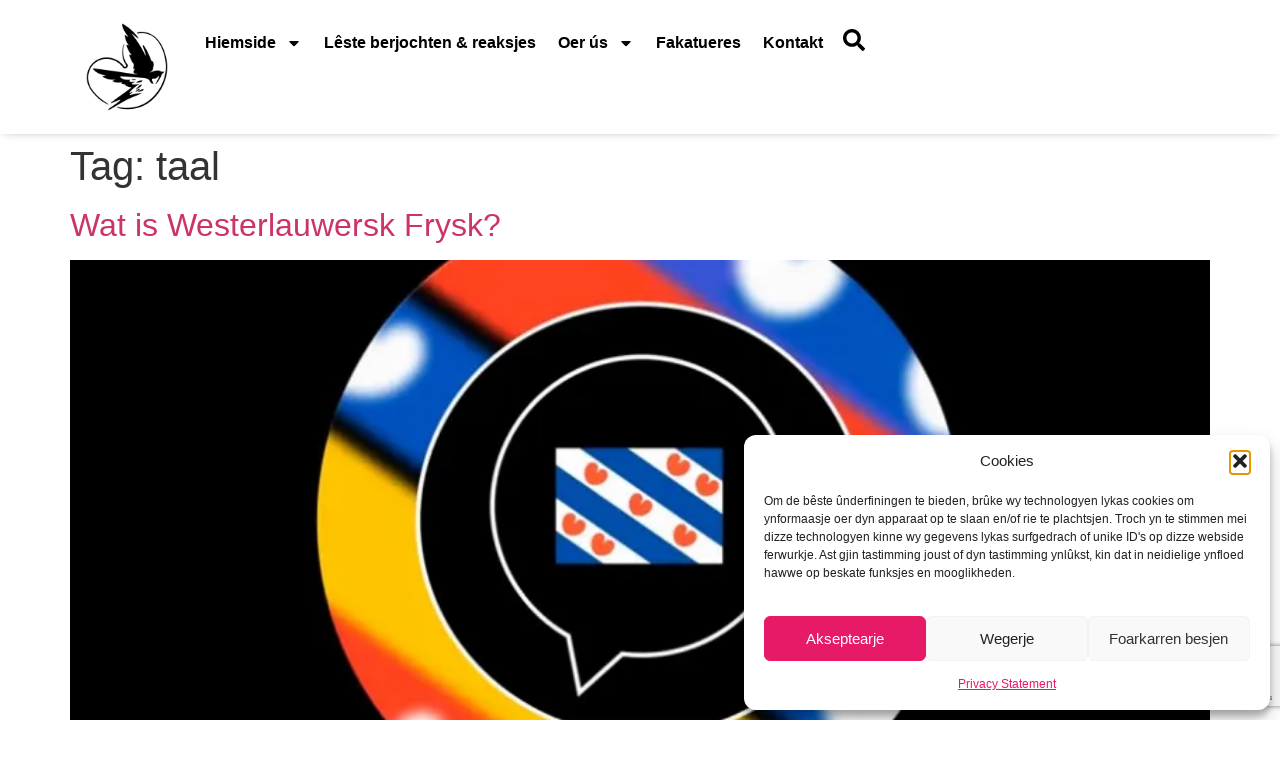

--- FILE ---
content_type: text/html; charset=utf-8
request_url: https://www.google.com/recaptcha/api2/anchor?ar=1&k=6Ld4etQpAAAAAMt4AwL4JT4XJjYAei_-OZs2Ov5-&co=aHR0cHM6Ly9nb2VpZS5mcmw6NDQz&hl=en&type=v3&v=PoyoqOPhxBO7pBk68S4YbpHZ&size=invisible&badge=bottomright&sa=Form&anchor-ms=20000&execute-ms=30000&cb=gfy2cj2as6cr
body_size: 48776
content:
<!DOCTYPE HTML><html dir="ltr" lang="en"><head><meta http-equiv="Content-Type" content="text/html; charset=UTF-8">
<meta http-equiv="X-UA-Compatible" content="IE=edge">
<title>reCAPTCHA</title>
<style type="text/css">
/* cyrillic-ext */
@font-face {
  font-family: 'Roboto';
  font-style: normal;
  font-weight: 400;
  font-stretch: 100%;
  src: url(//fonts.gstatic.com/s/roboto/v48/KFO7CnqEu92Fr1ME7kSn66aGLdTylUAMa3GUBHMdazTgWw.woff2) format('woff2');
  unicode-range: U+0460-052F, U+1C80-1C8A, U+20B4, U+2DE0-2DFF, U+A640-A69F, U+FE2E-FE2F;
}
/* cyrillic */
@font-face {
  font-family: 'Roboto';
  font-style: normal;
  font-weight: 400;
  font-stretch: 100%;
  src: url(//fonts.gstatic.com/s/roboto/v48/KFO7CnqEu92Fr1ME7kSn66aGLdTylUAMa3iUBHMdazTgWw.woff2) format('woff2');
  unicode-range: U+0301, U+0400-045F, U+0490-0491, U+04B0-04B1, U+2116;
}
/* greek-ext */
@font-face {
  font-family: 'Roboto';
  font-style: normal;
  font-weight: 400;
  font-stretch: 100%;
  src: url(//fonts.gstatic.com/s/roboto/v48/KFO7CnqEu92Fr1ME7kSn66aGLdTylUAMa3CUBHMdazTgWw.woff2) format('woff2');
  unicode-range: U+1F00-1FFF;
}
/* greek */
@font-face {
  font-family: 'Roboto';
  font-style: normal;
  font-weight: 400;
  font-stretch: 100%;
  src: url(//fonts.gstatic.com/s/roboto/v48/KFO7CnqEu92Fr1ME7kSn66aGLdTylUAMa3-UBHMdazTgWw.woff2) format('woff2');
  unicode-range: U+0370-0377, U+037A-037F, U+0384-038A, U+038C, U+038E-03A1, U+03A3-03FF;
}
/* math */
@font-face {
  font-family: 'Roboto';
  font-style: normal;
  font-weight: 400;
  font-stretch: 100%;
  src: url(//fonts.gstatic.com/s/roboto/v48/KFO7CnqEu92Fr1ME7kSn66aGLdTylUAMawCUBHMdazTgWw.woff2) format('woff2');
  unicode-range: U+0302-0303, U+0305, U+0307-0308, U+0310, U+0312, U+0315, U+031A, U+0326-0327, U+032C, U+032F-0330, U+0332-0333, U+0338, U+033A, U+0346, U+034D, U+0391-03A1, U+03A3-03A9, U+03B1-03C9, U+03D1, U+03D5-03D6, U+03F0-03F1, U+03F4-03F5, U+2016-2017, U+2034-2038, U+203C, U+2040, U+2043, U+2047, U+2050, U+2057, U+205F, U+2070-2071, U+2074-208E, U+2090-209C, U+20D0-20DC, U+20E1, U+20E5-20EF, U+2100-2112, U+2114-2115, U+2117-2121, U+2123-214F, U+2190, U+2192, U+2194-21AE, U+21B0-21E5, U+21F1-21F2, U+21F4-2211, U+2213-2214, U+2216-22FF, U+2308-230B, U+2310, U+2319, U+231C-2321, U+2336-237A, U+237C, U+2395, U+239B-23B7, U+23D0, U+23DC-23E1, U+2474-2475, U+25AF, U+25B3, U+25B7, U+25BD, U+25C1, U+25CA, U+25CC, U+25FB, U+266D-266F, U+27C0-27FF, U+2900-2AFF, U+2B0E-2B11, U+2B30-2B4C, U+2BFE, U+3030, U+FF5B, U+FF5D, U+1D400-1D7FF, U+1EE00-1EEFF;
}
/* symbols */
@font-face {
  font-family: 'Roboto';
  font-style: normal;
  font-weight: 400;
  font-stretch: 100%;
  src: url(//fonts.gstatic.com/s/roboto/v48/KFO7CnqEu92Fr1ME7kSn66aGLdTylUAMaxKUBHMdazTgWw.woff2) format('woff2');
  unicode-range: U+0001-000C, U+000E-001F, U+007F-009F, U+20DD-20E0, U+20E2-20E4, U+2150-218F, U+2190, U+2192, U+2194-2199, U+21AF, U+21E6-21F0, U+21F3, U+2218-2219, U+2299, U+22C4-22C6, U+2300-243F, U+2440-244A, U+2460-24FF, U+25A0-27BF, U+2800-28FF, U+2921-2922, U+2981, U+29BF, U+29EB, U+2B00-2BFF, U+4DC0-4DFF, U+FFF9-FFFB, U+10140-1018E, U+10190-1019C, U+101A0, U+101D0-101FD, U+102E0-102FB, U+10E60-10E7E, U+1D2C0-1D2D3, U+1D2E0-1D37F, U+1F000-1F0FF, U+1F100-1F1AD, U+1F1E6-1F1FF, U+1F30D-1F30F, U+1F315, U+1F31C, U+1F31E, U+1F320-1F32C, U+1F336, U+1F378, U+1F37D, U+1F382, U+1F393-1F39F, U+1F3A7-1F3A8, U+1F3AC-1F3AF, U+1F3C2, U+1F3C4-1F3C6, U+1F3CA-1F3CE, U+1F3D4-1F3E0, U+1F3ED, U+1F3F1-1F3F3, U+1F3F5-1F3F7, U+1F408, U+1F415, U+1F41F, U+1F426, U+1F43F, U+1F441-1F442, U+1F444, U+1F446-1F449, U+1F44C-1F44E, U+1F453, U+1F46A, U+1F47D, U+1F4A3, U+1F4B0, U+1F4B3, U+1F4B9, U+1F4BB, U+1F4BF, U+1F4C8-1F4CB, U+1F4D6, U+1F4DA, U+1F4DF, U+1F4E3-1F4E6, U+1F4EA-1F4ED, U+1F4F7, U+1F4F9-1F4FB, U+1F4FD-1F4FE, U+1F503, U+1F507-1F50B, U+1F50D, U+1F512-1F513, U+1F53E-1F54A, U+1F54F-1F5FA, U+1F610, U+1F650-1F67F, U+1F687, U+1F68D, U+1F691, U+1F694, U+1F698, U+1F6AD, U+1F6B2, U+1F6B9-1F6BA, U+1F6BC, U+1F6C6-1F6CF, U+1F6D3-1F6D7, U+1F6E0-1F6EA, U+1F6F0-1F6F3, U+1F6F7-1F6FC, U+1F700-1F7FF, U+1F800-1F80B, U+1F810-1F847, U+1F850-1F859, U+1F860-1F887, U+1F890-1F8AD, U+1F8B0-1F8BB, U+1F8C0-1F8C1, U+1F900-1F90B, U+1F93B, U+1F946, U+1F984, U+1F996, U+1F9E9, U+1FA00-1FA6F, U+1FA70-1FA7C, U+1FA80-1FA89, U+1FA8F-1FAC6, U+1FACE-1FADC, U+1FADF-1FAE9, U+1FAF0-1FAF8, U+1FB00-1FBFF;
}
/* vietnamese */
@font-face {
  font-family: 'Roboto';
  font-style: normal;
  font-weight: 400;
  font-stretch: 100%;
  src: url(//fonts.gstatic.com/s/roboto/v48/KFO7CnqEu92Fr1ME7kSn66aGLdTylUAMa3OUBHMdazTgWw.woff2) format('woff2');
  unicode-range: U+0102-0103, U+0110-0111, U+0128-0129, U+0168-0169, U+01A0-01A1, U+01AF-01B0, U+0300-0301, U+0303-0304, U+0308-0309, U+0323, U+0329, U+1EA0-1EF9, U+20AB;
}
/* latin-ext */
@font-face {
  font-family: 'Roboto';
  font-style: normal;
  font-weight: 400;
  font-stretch: 100%;
  src: url(//fonts.gstatic.com/s/roboto/v48/KFO7CnqEu92Fr1ME7kSn66aGLdTylUAMa3KUBHMdazTgWw.woff2) format('woff2');
  unicode-range: U+0100-02BA, U+02BD-02C5, U+02C7-02CC, U+02CE-02D7, U+02DD-02FF, U+0304, U+0308, U+0329, U+1D00-1DBF, U+1E00-1E9F, U+1EF2-1EFF, U+2020, U+20A0-20AB, U+20AD-20C0, U+2113, U+2C60-2C7F, U+A720-A7FF;
}
/* latin */
@font-face {
  font-family: 'Roboto';
  font-style: normal;
  font-weight: 400;
  font-stretch: 100%;
  src: url(//fonts.gstatic.com/s/roboto/v48/KFO7CnqEu92Fr1ME7kSn66aGLdTylUAMa3yUBHMdazQ.woff2) format('woff2');
  unicode-range: U+0000-00FF, U+0131, U+0152-0153, U+02BB-02BC, U+02C6, U+02DA, U+02DC, U+0304, U+0308, U+0329, U+2000-206F, U+20AC, U+2122, U+2191, U+2193, U+2212, U+2215, U+FEFF, U+FFFD;
}
/* cyrillic-ext */
@font-face {
  font-family: 'Roboto';
  font-style: normal;
  font-weight: 500;
  font-stretch: 100%;
  src: url(//fonts.gstatic.com/s/roboto/v48/KFO7CnqEu92Fr1ME7kSn66aGLdTylUAMa3GUBHMdazTgWw.woff2) format('woff2');
  unicode-range: U+0460-052F, U+1C80-1C8A, U+20B4, U+2DE0-2DFF, U+A640-A69F, U+FE2E-FE2F;
}
/* cyrillic */
@font-face {
  font-family: 'Roboto';
  font-style: normal;
  font-weight: 500;
  font-stretch: 100%;
  src: url(//fonts.gstatic.com/s/roboto/v48/KFO7CnqEu92Fr1ME7kSn66aGLdTylUAMa3iUBHMdazTgWw.woff2) format('woff2');
  unicode-range: U+0301, U+0400-045F, U+0490-0491, U+04B0-04B1, U+2116;
}
/* greek-ext */
@font-face {
  font-family: 'Roboto';
  font-style: normal;
  font-weight: 500;
  font-stretch: 100%;
  src: url(//fonts.gstatic.com/s/roboto/v48/KFO7CnqEu92Fr1ME7kSn66aGLdTylUAMa3CUBHMdazTgWw.woff2) format('woff2');
  unicode-range: U+1F00-1FFF;
}
/* greek */
@font-face {
  font-family: 'Roboto';
  font-style: normal;
  font-weight: 500;
  font-stretch: 100%;
  src: url(//fonts.gstatic.com/s/roboto/v48/KFO7CnqEu92Fr1ME7kSn66aGLdTylUAMa3-UBHMdazTgWw.woff2) format('woff2');
  unicode-range: U+0370-0377, U+037A-037F, U+0384-038A, U+038C, U+038E-03A1, U+03A3-03FF;
}
/* math */
@font-face {
  font-family: 'Roboto';
  font-style: normal;
  font-weight: 500;
  font-stretch: 100%;
  src: url(//fonts.gstatic.com/s/roboto/v48/KFO7CnqEu92Fr1ME7kSn66aGLdTylUAMawCUBHMdazTgWw.woff2) format('woff2');
  unicode-range: U+0302-0303, U+0305, U+0307-0308, U+0310, U+0312, U+0315, U+031A, U+0326-0327, U+032C, U+032F-0330, U+0332-0333, U+0338, U+033A, U+0346, U+034D, U+0391-03A1, U+03A3-03A9, U+03B1-03C9, U+03D1, U+03D5-03D6, U+03F0-03F1, U+03F4-03F5, U+2016-2017, U+2034-2038, U+203C, U+2040, U+2043, U+2047, U+2050, U+2057, U+205F, U+2070-2071, U+2074-208E, U+2090-209C, U+20D0-20DC, U+20E1, U+20E5-20EF, U+2100-2112, U+2114-2115, U+2117-2121, U+2123-214F, U+2190, U+2192, U+2194-21AE, U+21B0-21E5, U+21F1-21F2, U+21F4-2211, U+2213-2214, U+2216-22FF, U+2308-230B, U+2310, U+2319, U+231C-2321, U+2336-237A, U+237C, U+2395, U+239B-23B7, U+23D0, U+23DC-23E1, U+2474-2475, U+25AF, U+25B3, U+25B7, U+25BD, U+25C1, U+25CA, U+25CC, U+25FB, U+266D-266F, U+27C0-27FF, U+2900-2AFF, U+2B0E-2B11, U+2B30-2B4C, U+2BFE, U+3030, U+FF5B, U+FF5D, U+1D400-1D7FF, U+1EE00-1EEFF;
}
/* symbols */
@font-face {
  font-family: 'Roboto';
  font-style: normal;
  font-weight: 500;
  font-stretch: 100%;
  src: url(//fonts.gstatic.com/s/roboto/v48/KFO7CnqEu92Fr1ME7kSn66aGLdTylUAMaxKUBHMdazTgWw.woff2) format('woff2');
  unicode-range: U+0001-000C, U+000E-001F, U+007F-009F, U+20DD-20E0, U+20E2-20E4, U+2150-218F, U+2190, U+2192, U+2194-2199, U+21AF, U+21E6-21F0, U+21F3, U+2218-2219, U+2299, U+22C4-22C6, U+2300-243F, U+2440-244A, U+2460-24FF, U+25A0-27BF, U+2800-28FF, U+2921-2922, U+2981, U+29BF, U+29EB, U+2B00-2BFF, U+4DC0-4DFF, U+FFF9-FFFB, U+10140-1018E, U+10190-1019C, U+101A0, U+101D0-101FD, U+102E0-102FB, U+10E60-10E7E, U+1D2C0-1D2D3, U+1D2E0-1D37F, U+1F000-1F0FF, U+1F100-1F1AD, U+1F1E6-1F1FF, U+1F30D-1F30F, U+1F315, U+1F31C, U+1F31E, U+1F320-1F32C, U+1F336, U+1F378, U+1F37D, U+1F382, U+1F393-1F39F, U+1F3A7-1F3A8, U+1F3AC-1F3AF, U+1F3C2, U+1F3C4-1F3C6, U+1F3CA-1F3CE, U+1F3D4-1F3E0, U+1F3ED, U+1F3F1-1F3F3, U+1F3F5-1F3F7, U+1F408, U+1F415, U+1F41F, U+1F426, U+1F43F, U+1F441-1F442, U+1F444, U+1F446-1F449, U+1F44C-1F44E, U+1F453, U+1F46A, U+1F47D, U+1F4A3, U+1F4B0, U+1F4B3, U+1F4B9, U+1F4BB, U+1F4BF, U+1F4C8-1F4CB, U+1F4D6, U+1F4DA, U+1F4DF, U+1F4E3-1F4E6, U+1F4EA-1F4ED, U+1F4F7, U+1F4F9-1F4FB, U+1F4FD-1F4FE, U+1F503, U+1F507-1F50B, U+1F50D, U+1F512-1F513, U+1F53E-1F54A, U+1F54F-1F5FA, U+1F610, U+1F650-1F67F, U+1F687, U+1F68D, U+1F691, U+1F694, U+1F698, U+1F6AD, U+1F6B2, U+1F6B9-1F6BA, U+1F6BC, U+1F6C6-1F6CF, U+1F6D3-1F6D7, U+1F6E0-1F6EA, U+1F6F0-1F6F3, U+1F6F7-1F6FC, U+1F700-1F7FF, U+1F800-1F80B, U+1F810-1F847, U+1F850-1F859, U+1F860-1F887, U+1F890-1F8AD, U+1F8B0-1F8BB, U+1F8C0-1F8C1, U+1F900-1F90B, U+1F93B, U+1F946, U+1F984, U+1F996, U+1F9E9, U+1FA00-1FA6F, U+1FA70-1FA7C, U+1FA80-1FA89, U+1FA8F-1FAC6, U+1FACE-1FADC, U+1FADF-1FAE9, U+1FAF0-1FAF8, U+1FB00-1FBFF;
}
/* vietnamese */
@font-face {
  font-family: 'Roboto';
  font-style: normal;
  font-weight: 500;
  font-stretch: 100%;
  src: url(//fonts.gstatic.com/s/roboto/v48/KFO7CnqEu92Fr1ME7kSn66aGLdTylUAMa3OUBHMdazTgWw.woff2) format('woff2');
  unicode-range: U+0102-0103, U+0110-0111, U+0128-0129, U+0168-0169, U+01A0-01A1, U+01AF-01B0, U+0300-0301, U+0303-0304, U+0308-0309, U+0323, U+0329, U+1EA0-1EF9, U+20AB;
}
/* latin-ext */
@font-face {
  font-family: 'Roboto';
  font-style: normal;
  font-weight: 500;
  font-stretch: 100%;
  src: url(//fonts.gstatic.com/s/roboto/v48/KFO7CnqEu92Fr1ME7kSn66aGLdTylUAMa3KUBHMdazTgWw.woff2) format('woff2');
  unicode-range: U+0100-02BA, U+02BD-02C5, U+02C7-02CC, U+02CE-02D7, U+02DD-02FF, U+0304, U+0308, U+0329, U+1D00-1DBF, U+1E00-1E9F, U+1EF2-1EFF, U+2020, U+20A0-20AB, U+20AD-20C0, U+2113, U+2C60-2C7F, U+A720-A7FF;
}
/* latin */
@font-face {
  font-family: 'Roboto';
  font-style: normal;
  font-weight: 500;
  font-stretch: 100%;
  src: url(//fonts.gstatic.com/s/roboto/v48/KFO7CnqEu92Fr1ME7kSn66aGLdTylUAMa3yUBHMdazQ.woff2) format('woff2');
  unicode-range: U+0000-00FF, U+0131, U+0152-0153, U+02BB-02BC, U+02C6, U+02DA, U+02DC, U+0304, U+0308, U+0329, U+2000-206F, U+20AC, U+2122, U+2191, U+2193, U+2212, U+2215, U+FEFF, U+FFFD;
}
/* cyrillic-ext */
@font-face {
  font-family: 'Roboto';
  font-style: normal;
  font-weight: 900;
  font-stretch: 100%;
  src: url(//fonts.gstatic.com/s/roboto/v48/KFO7CnqEu92Fr1ME7kSn66aGLdTylUAMa3GUBHMdazTgWw.woff2) format('woff2');
  unicode-range: U+0460-052F, U+1C80-1C8A, U+20B4, U+2DE0-2DFF, U+A640-A69F, U+FE2E-FE2F;
}
/* cyrillic */
@font-face {
  font-family: 'Roboto';
  font-style: normal;
  font-weight: 900;
  font-stretch: 100%;
  src: url(//fonts.gstatic.com/s/roboto/v48/KFO7CnqEu92Fr1ME7kSn66aGLdTylUAMa3iUBHMdazTgWw.woff2) format('woff2');
  unicode-range: U+0301, U+0400-045F, U+0490-0491, U+04B0-04B1, U+2116;
}
/* greek-ext */
@font-face {
  font-family: 'Roboto';
  font-style: normal;
  font-weight: 900;
  font-stretch: 100%;
  src: url(//fonts.gstatic.com/s/roboto/v48/KFO7CnqEu92Fr1ME7kSn66aGLdTylUAMa3CUBHMdazTgWw.woff2) format('woff2');
  unicode-range: U+1F00-1FFF;
}
/* greek */
@font-face {
  font-family: 'Roboto';
  font-style: normal;
  font-weight: 900;
  font-stretch: 100%;
  src: url(//fonts.gstatic.com/s/roboto/v48/KFO7CnqEu92Fr1ME7kSn66aGLdTylUAMa3-UBHMdazTgWw.woff2) format('woff2');
  unicode-range: U+0370-0377, U+037A-037F, U+0384-038A, U+038C, U+038E-03A1, U+03A3-03FF;
}
/* math */
@font-face {
  font-family: 'Roboto';
  font-style: normal;
  font-weight: 900;
  font-stretch: 100%;
  src: url(//fonts.gstatic.com/s/roboto/v48/KFO7CnqEu92Fr1ME7kSn66aGLdTylUAMawCUBHMdazTgWw.woff2) format('woff2');
  unicode-range: U+0302-0303, U+0305, U+0307-0308, U+0310, U+0312, U+0315, U+031A, U+0326-0327, U+032C, U+032F-0330, U+0332-0333, U+0338, U+033A, U+0346, U+034D, U+0391-03A1, U+03A3-03A9, U+03B1-03C9, U+03D1, U+03D5-03D6, U+03F0-03F1, U+03F4-03F5, U+2016-2017, U+2034-2038, U+203C, U+2040, U+2043, U+2047, U+2050, U+2057, U+205F, U+2070-2071, U+2074-208E, U+2090-209C, U+20D0-20DC, U+20E1, U+20E5-20EF, U+2100-2112, U+2114-2115, U+2117-2121, U+2123-214F, U+2190, U+2192, U+2194-21AE, U+21B0-21E5, U+21F1-21F2, U+21F4-2211, U+2213-2214, U+2216-22FF, U+2308-230B, U+2310, U+2319, U+231C-2321, U+2336-237A, U+237C, U+2395, U+239B-23B7, U+23D0, U+23DC-23E1, U+2474-2475, U+25AF, U+25B3, U+25B7, U+25BD, U+25C1, U+25CA, U+25CC, U+25FB, U+266D-266F, U+27C0-27FF, U+2900-2AFF, U+2B0E-2B11, U+2B30-2B4C, U+2BFE, U+3030, U+FF5B, U+FF5D, U+1D400-1D7FF, U+1EE00-1EEFF;
}
/* symbols */
@font-face {
  font-family: 'Roboto';
  font-style: normal;
  font-weight: 900;
  font-stretch: 100%;
  src: url(//fonts.gstatic.com/s/roboto/v48/KFO7CnqEu92Fr1ME7kSn66aGLdTylUAMaxKUBHMdazTgWw.woff2) format('woff2');
  unicode-range: U+0001-000C, U+000E-001F, U+007F-009F, U+20DD-20E0, U+20E2-20E4, U+2150-218F, U+2190, U+2192, U+2194-2199, U+21AF, U+21E6-21F0, U+21F3, U+2218-2219, U+2299, U+22C4-22C6, U+2300-243F, U+2440-244A, U+2460-24FF, U+25A0-27BF, U+2800-28FF, U+2921-2922, U+2981, U+29BF, U+29EB, U+2B00-2BFF, U+4DC0-4DFF, U+FFF9-FFFB, U+10140-1018E, U+10190-1019C, U+101A0, U+101D0-101FD, U+102E0-102FB, U+10E60-10E7E, U+1D2C0-1D2D3, U+1D2E0-1D37F, U+1F000-1F0FF, U+1F100-1F1AD, U+1F1E6-1F1FF, U+1F30D-1F30F, U+1F315, U+1F31C, U+1F31E, U+1F320-1F32C, U+1F336, U+1F378, U+1F37D, U+1F382, U+1F393-1F39F, U+1F3A7-1F3A8, U+1F3AC-1F3AF, U+1F3C2, U+1F3C4-1F3C6, U+1F3CA-1F3CE, U+1F3D4-1F3E0, U+1F3ED, U+1F3F1-1F3F3, U+1F3F5-1F3F7, U+1F408, U+1F415, U+1F41F, U+1F426, U+1F43F, U+1F441-1F442, U+1F444, U+1F446-1F449, U+1F44C-1F44E, U+1F453, U+1F46A, U+1F47D, U+1F4A3, U+1F4B0, U+1F4B3, U+1F4B9, U+1F4BB, U+1F4BF, U+1F4C8-1F4CB, U+1F4D6, U+1F4DA, U+1F4DF, U+1F4E3-1F4E6, U+1F4EA-1F4ED, U+1F4F7, U+1F4F9-1F4FB, U+1F4FD-1F4FE, U+1F503, U+1F507-1F50B, U+1F50D, U+1F512-1F513, U+1F53E-1F54A, U+1F54F-1F5FA, U+1F610, U+1F650-1F67F, U+1F687, U+1F68D, U+1F691, U+1F694, U+1F698, U+1F6AD, U+1F6B2, U+1F6B9-1F6BA, U+1F6BC, U+1F6C6-1F6CF, U+1F6D3-1F6D7, U+1F6E0-1F6EA, U+1F6F0-1F6F3, U+1F6F7-1F6FC, U+1F700-1F7FF, U+1F800-1F80B, U+1F810-1F847, U+1F850-1F859, U+1F860-1F887, U+1F890-1F8AD, U+1F8B0-1F8BB, U+1F8C0-1F8C1, U+1F900-1F90B, U+1F93B, U+1F946, U+1F984, U+1F996, U+1F9E9, U+1FA00-1FA6F, U+1FA70-1FA7C, U+1FA80-1FA89, U+1FA8F-1FAC6, U+1FACE-1FADC, U+1FADF-1FAE9, U+1FAF0-1FAF8, U+1FB00-1FBFF;
}
/* vietnamese */
@font-face {
  font-family: 'Roboto';
  font-style: normal;
  font-weight: 900;
  font-stretch: 100%;
  src: url(//fonts.gstatic.com/s/roboto/v48/KFO7CnqEu92Fr1ME7kSn66aGLdTylUAMa3OUBHMdazTgWw.woff2) format('woff2');
  unicode-range: U+0102-0103, U+0110-0111, U+0128-0129, U+0168-0169, U+01A0-01A1, U+01AF-01B0, U+0300-0301, U+0303-0304, U+0308-0309, U+0323, U+0329, U+1EA0-1EF9, U+20AB;
}
/* latin-ext */
@font-face {
  font-family: 'Roboto';
  font-style: normal;
  font-weight: 900;
  font-stretch: 100%;
  src: url(//fonts.gstatic.com/s/roboto/v48/KFO7CnqEu92Fr1ME7kSn66aGLdTylUAMa3KUBHMdazTgWw.woff2) format('woff2');
  unicode-range: U+0100-02BA, U+02BD-02C5, U+02C7-02CC, U+02CE-02D7, U+02DD-02FF, U+0304, U+0308, U+0329, U+1D00-1DBF, U+1E00-1E9F, U+1EF2-1EFF, U+2020, U+20A0-20AB, U+20AD-20C0, U+2113, U+2C60-2C7F, U+A720-A7FF;
}
/* latin */
@font-face {
  font-family: 'Roboto';
  font-style: normal;
  font-weight: 900;
  font-stretch: 100%;
  src: url(//fonts.gstatic.com/s/roboto/v48/KFO7CnqEu92Fr1ME7kSn66aGLdTylUAMa3yUBHMdazQ.woff2) format('woff2');
  unicode-range: U+0000-00FF, U+0131, U+0152-0153, U+02BB-02BC, U+02C6, U+02DA, U+02DC, U+0304, U+0308, U+0329, U+2000-206F, U+20AC, U+2122, U+2191, U+2193, U+2212, U+2215, U+FEFF, U+FFFD;
}

</style>
<link rel="stylesheet" type="text/css" href="https://www.gstatic.com/recaptcha/releases/PoyoqOPhxBO7pBk68S4YbpHZ/styles__ltr.css">
<script nonce="HKEqqSCHyBYcjsj3z8hJIw" type="text/javascript">window['__recaptcha_api'] = 'https://www.google.com/recaptcha/api2/';</script>
<script type="text/javascript" src="https://www.gstatic.com/recaptcha/releases/PoyoqOPhxBO7pBk68S4YbpHZ/recaptcha__en.js" nonce="HKEqqSCHyBYcjsj3z8hJIw">
      
    </script></head>
<body><div id="rc-anchor-alert" class="rc-anchor-alert"></div>
<input type="hidden" id="recaptcha-token" value="[base64]">
<script type="text/javascript" nonce="HKEqqSCHyBYcjsj3z8hJIw">
      recaptcha.anchor.Main.init("[\x22ainput\x22,[\x22bgdata\x22,\x22\x22,\[base64]/[base64]/[base64]/[base64]/[base64]/UltsKytdPUU6KEU8MjA0OD9SW2wrK109RT4+NnwxOTI6KChFJjY0NTEyKT09NTUyOTYmJk0rMTxjLmxlbmd0aCYmKGMuY2hhckNvZGVBdChNKzEpJjY0NTEyKT09NTYzMjA/[base64]/[base64]/[base64]/[base64]/[base64]/[base64]/[base64]\x22,\[base64]\\u003d\\u003d\x22,\x22YsOzwq1Ef3ZHw7tTIXLDoMOZw47Do8OZDHDCgDbDu37ChsOowpMsUCHDpcObw6xXw6zDjV4oEsKzw7EaFSfDsnJKwqHCo8OLMcKMVcKVw7YlU8Ogw7XDk8Okw7JNRsKPw4DDpBZ4TMKhwpTCil7CvsK0SXNrQ8OBIsKdw69rCsK0wr4zUUk8w6sjwqcPw5/ChT/DssKHOH8mwpUTw7gRwpgRw5RbJsKkbMKaVcORwoYww4o3wovDqn96woFfw6nCuB7CgiYLXC9+w4tMGsKVwrDCtsOewo7DrsKww4Enwoxfw5xuw4Ebw6bCkFTCpMKENsK+WV1/e8Khwoh/T8OfBhpWXcOmcQvCuygUwq9yTsK9JF7ClTfCosKdJcO/w6/Dk0LDqiHDoBNnOsOTw4jCnUlWfEPCkMKSJsK7w68Qw5Fhw7HCv8KeDnQVHXl6BMKYRsOSAsOCV8OyWSN/Ag9qwpkLHcKUfcKHScO+wovDl8OMw780wqvCgSwiw4gIw4vCjcKKRMKjDE8MwpbCpRQme1FMWwwgw4t/[base64]/wpTCoG8Aw6tAS8OSwpwiwpo0WS9lwpYdDQkfAwLCmsO1w5A9w5XCjlRYBsK6acKjwpNVDi/CuSYMw4Y7BcOnwopXBE/[base64]/Cj8O6VlbDtcKTw4bClsKAw4NHwqMebU0bwq7Doz8sHsKAdsKudMOyw6Ekcx7DjmNSJ0tlwrvChcKUw7pDX8KRfAZuDgYWRcOdfiY8CMOGV8OACF4SecK/w7fCisOPwqzChcKhehDDgcKLwqPDhxYbw54Awq3DoiDDoCHDpsOpw43CiXYiZEZNwotkCzrDm13DjENbIX9FNsOsd8KNwrHCkFs9GUjCk8KBw4fDhxDCpsK8w6fDljJ8w6RsVsOtIiB+YsO2QMKgwr7CnivDoWoXAkPCosK9GUhyUXVMw6/DncOJCsKew74rw6kzNEsoYMKMTsKEw73DvsKINsObwpQLw6rDth7Dk8OCw6DCo3U9w4E3w5rDtsK8dmQmIsOBHMK6fsOBwo9Qw4kDESzDpXEFfsKIw547wpzCrTTDuzrDgSzCisOjwpfCvMOVTyoaXMOnw5XDqMOHw7/[base64]/CssOZw5HDl8K6J8O4wp4vemEyCV7Ds8KkEsOGwrQvw7MAw5vCgcKYw5cMw7nDn8KXWcKZwoN/[base64]/[base64]/DqV/DqgN0w5nDuk7DlXTCnMOXw4PCgxAoXV3DucOpwr1WwqhQJ8K0CmDCucKowoHDqDAsDlvDisOOw4hfKgDCocOcwq91w6bDhMO7W0JXbsKRw7lzwrrDpcOqBsKhw5/ChMK7w6VqeHlRwrLCnwzChMKwwpHCjcKOHsOrwoHClRp1w5jCgFgQwrXCglwXwoM7wqHDiXkbwpE3w6/[base64]/FcOQw5nDvcO7YMKdA1DDsgvCpRPCr0DDo8O7wqrDrsOuw4jCjwBZPiINdcK7w4vCgAoJwoBGb1TDoz/DtMKhwrXDlS3DvWLCm8Kww7zDpMK5w5nDoB8EfMK7eMK+TR7DrinDmmHDhsOYThTCsyFHw79Kw4bCj8OsVksFwrQ1w6jCmWXDn2TDugjCusO+XQDCjzE+JWcuw6p8w5TCusOofDJpw4E5NmAlYlg5NBPDm8KMwozDmVDDgUtrLzN6wrPDsUXDgR/CnsKXOEbDlMKHfB/CrMK0ci8JITF0CF5jIAzDkWJSwpdnwoETNsOMXcKZwoTDnT1gEMOiZEvCsMKIwo3CtcKxwqLCgcOzw4/DkzDDssK7GMKswqxGw6fCqnXCknHDpFU4w7VgY8OYKlDDrMKsw6BLe8KDNk7CvxM2w4PDsMOmb8K8wpkqKsKgwqB5JcKcwrInVMK2YMOCTg0wwr/Dqn3CssOFBMKOw6jDvsOcwpU2w6HDsULDnMO1w6jCtwXDocKKwr40w5/DgBQEw5FAJyfDpsKiwpDDvB04aMK5HMOydUViIWLDp8Kjw47CucKdwrNTwoPDu8OVXTs3wofCvGTChcOcwpknDsKQwrjDscKfCwPDqMKGaUPCgCICwpHDii0iw6d+wpUmwokIwpfDicObN8Kbw5F+VjEXWMOJw6JCw5Uqe39pHBTDllbDtTJtw4/[base64]/Z34Fwqc5w5dUw7fChwgYw7HCtsKEwqYhPsOBwrHDsxQJwpB9Vm/CpUoiwoFoOB9wWRPDrQNFJmMUwpMUw7Bzw67DkMOmw7PDoDvCnC8uwrLCiGBsCz7CkcONKjoHw5QnSgzDpsKkwpDDojzCi8KbwopiwqfDosOuDcOQw6w1w6/Dr8OGYMKoC8Kbw53CqkDDksOKI8O0w5lQwqpBVcKRw6tewqM1w6TCggXCsHfCqSNjRcKmVsKcMcK8w4ojeWwWH8K+UhDCl349WcKbw6A9GxAqw6/Dnn3CqMOIY8OUw5nCtn7Do8O1w6PCtmkPw5nCrn/Dq8Omw6tfTMKOasOxw6/[base64]/c8K/[base64]/DpcKQPsOFacKCwrnCrcOfIG/Dsw4APMKgQMOJwrrCpWMOASUqQcOWWcKlWMKdwoZpwo/CscKONH7CtsKiwq10wrgOw5/[base64]/[base64]/[base64]/Ct1/DjMKZVE/[base64]/ZsK7OSd8I09/wqbDnMOUVMKSw6PDgX13aGnCp0NbwpJjw6HDljxLQAsww5zClBZBRXQeUsO1QsOPw4Qgw4XDpRnCukhMw63DoR84w5fCmiM8KcObwp1kw4DCh8Ogw6PCs8KqF8Ouw4zClVcFw5xaw7J/HcKnHsKfwp9zbMO2woAfwrYyR8KIw7Q3Gz3DscORwpdgw7IaRMOpG8Oaw6nCp8KDWk4gfirDqhrDuDTDg8KfR8OjwonDrcOuGQ0KIB/CjRwTKT46EMKDw5MQwpY2VGEwM8OMwp0aQMOkwp1ZRcOmw7gFw4TCl2XClBxWGcKMwojCuMKyw6DDn8OiwqTDhsKsw5rCncK4w6hNw65DFMOVS8KqwpYaw7rCtjgKMgsIdsOjDxkrRsKVOX3DsxpLC3cgwprDgsOTwqXCq8O4NMK3QcOfc24bwpZww6/CgA86JcKoDm/DvFPDn8K3IUjDuMK6BMOTIRpfaMOHG8O9AETDsyl7wpMzwo8jWMK/w7jCucKTwqTChcOUw5YbwptVw5jCj0rCl8ODwpTCrhbCosOgwrEzesK3OTXClMKVIMKBcMKGwoDCoSnDrsKedcKPDx0HwrPDksKUw7RBJcKuw4DCkyjDusKwZcKJw5R6w5nCusO8woHDhh9Yw5d7w6bDocO5Z8Kbw6TChsKIdsOzDlRhw6hPwr1Jwp/DqWfCjcOwIW4Pw5bDjcO5ZB4ywpPCusOhw5p5wpXDi8OXwp/CgVVnKGXClAImwo/[base64]/Cn8KLw6PDusKUwpbChT0kw5lmw5bDvxTDssOATFVQOEUBw7leb8KJwohWfnLCsMKwwpfCjwsAAMKtPcKhw7Anw6FMMcKQERzDqy4II8OFw5dew4wWQ3xuwoIfbl/CjgPDhsOMwp9NT8K8MHjCuMKxwonCk1jDq8O4wobDusOob8OlfkHCssKxwqXDnzMWOnzDmUHCm2DDtcK+K0JncMOKNMOfMC16Bjd3w61VSFLCti50Wk5lcMKNAGHCusKdwqzDgCdEUsKIDXnCkDDDmsKZG0Rnw4VlKXfCmXoTw43Cjx7DjcKkfgPChMO/w4p4MMOXA8K4QGTClRsgw5rDgBfCj8KUw5/DocO/Mmhxwr5swq1ocMKhUMOewpvCiThIw7nCtWwXw57DthnDuncNw41bZcO/FsK4wq4yBi/DuggpL8KdW0rCgcKqw4xYwolzw7M7w5jDi8KUw43DgUjDmnNiM8OeTVhHZk/[base64]/Dsw5zeSnDscOmScOuw45hQ8KCw4XDisKRBsKOU8OcwpsDw4R6w5lMw7PCv0/[base64]/[base64]/LsOewpvCllDDusKFHMOvwp/DnBrDosKJwpg/w4V0w6JIfsKfdi3DqMK1w7XDkcOFw6lCw5omOhbCjHMHT8Oww63CsFLDusOtX8OHQsOQw7l5w7nDny/DnnRzV8KOY8KfC21PLcOvZ8O4woxELcOfbmLDlcKgw4zDo8KgUmfDolZQQcKaM1PDu8Olw7Ivw4BICCo3Z8K/LsK1w6XDu8Oqw6nClMKkw47Cg2fDicKjw79aFTvCqknCs8KbTcOXw67DpltIwq/DiRMUwpLDh1DDsy0CB8O8wqoiw4tKw7vCl8Oxw4/DqnxwIjvDjsOTOWJcY8OYw7IzMzLCjcOBwpnDsQJ1wrtvZRgsw4EYwqfCr8OTwqoiwrnCn8K3wp5hw5MPw4JBcFnDrjI+GyVDwpEqVnctGsKPwp7DhxJRYnIlworDosKZJy0HMngrwp/DscKNwrXCqcO3woguw5jDl8Obwrd9YMOCw7HDvcKewo7CrFt+w4jCtsKrQ8OBHcKxw7TDu8OjdcOJIiILGzHDjT5yw6RgwrfDuRfDjGvCqMOyw7jDkTXCq8O0egHCpBF/w7N9NcKSeQfDpmPDt0VjQsK7VhbCg0xow7TCqy8sw7PCmQ7DsXlkwqNfUBB6wpRBw78nGgDDgCJhWcO9woxWwqHDr8O3J8OKQsKSw4jDtsObWHJGwr7Dj8Kmw69Xw5DDqV/Dm8Oqw4lowrlqw7HCtcO+w504cB/[base64]/DpkTDu1xTd2nDmsK+w7RhbX7CulzDjE3Dn8OaJMOvc8OLwoFeKsK8a8Odw4IAw7/[base64]/BsOaNcOvwqrDgMKAw7PCp8O3w4wLTMK4w7RhCSIhw4fCrMOBG09bdB00w5YRwrQxXcKATMOlw4plJ8OHwqYZw7omwpHCoE5bw552w7tIHWg2woTClmZ0TsOxw5Bcw6kVw5t3NMOqw57Dl8Oyw64QesK2JWfDgHTDpsOHwofDgGnCinHDjcKTw4bCtwXDngHDu1/[base64]/CmMKtwr3CscKywprCmR/CnELCpsK7PQ4zHzRmwr/[base64]/CocOrO2/CjcKQAcKdUn3DuUrDiklMwqVsw5xQwpLCkm3DpMKnQ3HCr8OnAlTDjCfDjEU/w5HDgCMPwoE1w43CqUIvwpMXasKyWMKpwoXDihg0w77ChsOlT8O2woNrw602wpnDuSIMM1XCpmzCrcKIwrjCjkPCtEI3dV42E8Kiw7NRwoPDocKXw6/Dk1nCgyMXwow/V8KHwqPChcKHwpnCoBcawo9fPcK2w7PDhMK6LSJiw4M8GcKxWsO/w417fjLDiX0Pw5/[base64]/HV/ClgzDqMKuHkERTMOyccOHwoXCmcKMCsOPwrURQsK3w7t1OMOKw73ClyZ4w4rDg8KaZsOXw4QYwpJRw6zCncONacKTwqlAw4/CrcOJCUzDrVJ8w5zCpcOYRyXCuRnCpsKEGcOTABbChMKmS8OcJi46wqB+NcKKcl8Zw54OaRobwoQLwp4YIcK3KcOxw4d/blDDmErCnyZEwp7CtsKyw554IMOSwojDmRLDr3bCmyN4ScKOw5/[base64]/w4PClcKHwqMDwrlxw61Cwo3CtA0Ww70Ywo1Sw6gZRsKtb8KQacK+w45nGcK/[base64]/CokLDtC7DkGtOXsO4RkxzOcOow4rCpcK5QkHCph3DjxHClcOjw5xWwrMURcOww4zDosOpw50twq1pI8OvdU16woZwbE7Ch8KLDsOlw7bDjUUMOC7DsifDlMKEw4DCksOBwpTDtgoMwoPDh0TCosK3w5JJwpDCvAdnVcKCTMKDw6bCo8K/NA3CsExqw4rCusO6w7daw4bCkFLDj8KoRxgVNRcfeCklQsKZw5HCv1tyNcOmw60fXcK4KlbDssO1wqrDn8KWwpAdACE/NTBsVzhxR8O5w5cuFSXCkMOfDcOsw5UZZlHCjgfCj1vChcKEwqbDonRHcmsBw6dHKgvDkgt7wpggG8KvwrfDm0zCncOMw5xvwpzCkcKXTcKgT1DCkcK+w7XDusOyesO8w5bCs8KHwowqwpQ4wr9vwqLCm8O4w5gDwq/DkcK/w5bDkAp9BcOmVsOTQWPDtDgUw4bCqD52w4rDtQszwrsYw4LDrA7DnmZEV8KpwrpeFMO9AcK7B8Kywrcuw7nCjD/[base64]/CsjTDizzCrAAPZx7Di8K1wqMZw4vCv8KuQyHDoiJGFDDDgMKdwp3DphPCosOVAlfDtMO/HnJtwptUwpDDncK8bV7CgsOYMR0iQMK/My/DmgbDjMK1OUvCjh8MVcKPwo/CjsKWXsOsw6fDqSNjwrg2wodmEyHCq8OeI8KywrpAPUp8FR5MGcKuBg14VB7DnzhuHBMhwqvCsyHCqcKNw5HDnMO5w6slfz3CssKXwoIVYmfCicOFcjlcwrYqQjhtGMO/w7HDtcKpwoYTwqotc3/CgAVaR8OewrZ6OMKJw5Qbw7N6fsKsw7MeLSZnw6BsOMO+w4FOwoLDu8KNLg/DicKrehZ4w74ew68cUS3CgsOGK17Dtxw2TDMwJAMZwopwbj/Dqg/DlcKjFhBFIcKfGsOdwpBXWyTDjlzDrlI9w6hraFLDgsKRwrjDnzDDs8O+fMOjw7EBCSRtGDjDuAR0wpLDisOVAznDkMKDGBphG8O8w4zDssOmw5/DlhHCo8OiLknCoMKAw6EMwq3Cok3Cn8KEA8OEw40kC0wdwoXCtz1kVC/[base64]/MsOcanXDjMOdIQEnw5rDsBLCocOtPcOOCcOPwo/CnEkSUwlkw5gTGMKqwpcsWcOBw4fDs3/CqyYww67DlDdbw7FAEFN6w77Co8KvOVzDj8KmNsK+XsOqUMKfw4bCrV7CicKNBcOod0/DlQPDn8K4w4rCn1NwUMOQw5l9AWwQdEHCvzMPccK/wr9Twpc0PFXCtlHDoncdwogWw6bDu8OFwpLDqsOrIDh/wpcZeMK4OlcQKD7Ci2BYMAlJwokoZkN8V0BjQX1GGRNNw7YYEFDCrcOhZMOGwpLDmTXDkcK+NsOdenxYwpHDgMKaQxAQwr4vN8KAw6HCnC3DkcKKcVfClsKUw7/DjsOcw5Enw4bCncOGSnUsw4LCjHPClQXCo2gBYhImYUcZwp/CmcOWwoYRw4vCrMKhSErDgMKNYDfDrUzDmh7DmTx0w4UEw63CvjpIw5/ChTJjFW3DswM4RW/Dtj8tw47DpsOPDMO5w5HCs8KnGMK2PsKpw45gw41qwoLCnz7CsC0/wpDCtC9OwrXDtQrDnsO3M8OfZXQqMcO3OjUswo/CucOaw492a8KVCUPCvD7CgTfCp8KdNyRWb8Ofw63ClxnCssO/w7LDgH1TDWnCgsORw73CnsOIwpTCvRpwwofDjMOUwqpMw6ciw4cKAAwaw4XDgMKrDAHCucKheRXDkFjDpsKwOkJPw5sDwrJvw4tiw4nDtQcWwowACcKrwrERwrzDiCRNQ8OPwqXDiMOsIcOPLyFcTlg1Wy/Cl8OHYMO5BcO6w6IMecOvAcOWfMKGDMKowo3Cvw/DsUZZbj3Cg8K2ejHDgsOUw7nCg8OiUizCncKpcy5va3fCvWx5woTDrsKlc8OYB8KBw53Ds13DnUR2w4/Dm8KaGjXDrF8seiLCs09QPjRDHFPCp3AJwrtKwoQDbgBfwrFxasKVfMKSA8KEwr/Dr8KJwo7CpyTCuBN1w7gVw7A1EgvColLCjW0nMcOWw4UnBSHCnsKJOsKXFsKIHsKVScO5wprCnTXCgA7DtzBHRMKZSMOcasOiw6FoeBJXw7ECfnh0acOHSAgTFsKodm8pw5DCvU4MMjARO8OCwrlBQ1rCoMO7K8OrwrbDqRgXZsOJw4obKMO7JDZ8woBSQB/DrcO2a8OKwpzDjGjDoDNnw4VzYcKRwpDCgWgbd8OawoYsK8OLwpEIw7HDi8OdHD/CjcO9GxrDhnEkw6VuE8K5UsO6SMKkwrIPwo/CkQBawphow5c2w7ARwq54WcKUG1d3wptCwq12AwrChMOpw5DCqxYDw7hgY8Ohw4rDgcKhAThQw6nDt0LCpHPCscKlZS5NwofCtUpDw7/[base64]/CqMKQwoFTw7vDq8OIBnjCp8O/wrJnwp3CjUHCicOFBDbCmcK2wrlywqAAwojCkMKQwpoBw7TCqR7CusOHwqkyBlzCtMOGajfDrwMTLmnDq8OEM8K+GcK/w41gWcKQw6JbGDVHGnHCpF82Qw9ew6YBSV1PDzJ2TTkLw4sWwqwXwoYzw6nCpR8/wpUTw7FdHMOJw70XVsKRPsOCw5Qqw5BffglowplvSsKow5V/w7bCnHg9w7tAHsOrZCtPw4PCuMKvacKGwrkIJRoeJsKGPUjDqh5mwoTDjcO/NUbClRrCuMOeD8K0VcKvZcOrwoHCm1MYwqMCwpvDg3XCuMOhFcK1wrDDh8OWwoE7wqFvwpkOIBLDocK/YMK/TMO9RGPCnkDDusKVwpLCrGIBw4p9wo7DncK9w7RkwqjCqsOedsKrRcKDNMKoVH/DvVVjwpTDnTRJSwDDqsO1fHlEY8OaBMKLwrJnbUXCjsK3H8OXL2vDi1/DlMKLwpjCpzsjwpcPw4JHwp/DnnDCiMKXIQEEwr86wqHDmcKywrnCgcOqwpotwq/Dq8KTw6/[base64]/CmcOrcMKXw5kjw5IvKMK4w4MUwqjDgi4AR3Mpw7BCwqd3PCpZRsOewrrCksKiwrDCqSLDhBwWAcO0WsOCZMOaw7LCusOdf0bDrWUIZgvCo8KxOsO8Cz0NMsOCRgrDkcOyWMKcwoLCtMO9acOfw4fDj1/[base64]/wqc7LcKiB8OaWwkLIsOyw6bCgj9TU3/Do8OzLzV9PsK3WwQ/[base64]/DmsK/byUzWgfDrMOpw6/CnXvCrMO5PjRWHwPDlcOfNATCncOGw5fDnijDizMWUsKDw6RQw6jDjwwow7XDh3wrCcOAw41zw4Ecw7I5NcKWbsKaCMOtTcKCwog8wqYzw68GcMOBHsObV8OXw4jCrMO1wrjCoD1Rw7/Dkmc0HcOMU8KHecKmRsOoLRZ4WMOBw6DDpMOPwrbCp8K7TXdWcsKoQVNOwrrDtMKJwo/[base64]/CtRvDk3/ClVLDlH8Bb8KMTcKQwqHDosK6w5/CmAXDmWrCvU7CmsOkw4EoGijDgWDCqhTCrsKwOMO3w455wpoIW8KTbmRIw4BYSUlUwqzCp8OhB8KTEVLDpHDCicODwoXCuxNqw4XDmHXDt2YJFFTDiW0kRRnDssOgEMObw4E3w6Qew74KNxVRJkfCpMK8w4jDo0hzw7rDtT/Du1PDncKiw5gwD0MoUsK/w5bDmcKFZMKzwo1VwrMbwpkDAMK2w6h6w6Mpw5h0QMO7TBV4X8Kgw4Iqwo/[base64]/[base64]/On1ww4LCnsKjw6DCoXEWw4vDgcKODSrCmcOew5nCuMOmwrXCnSjDpsOTesOsE8Orwr7CnsOjw4TCm8O9wo3Cq8KWwp9aRQgfwovDtnfCozwWSMKMYcKcwp3CmcOewpQpwp/Ck8OdwoAuZBBgIQVTwrlOw6DDmMOiY8KEQCzCk8KJwoDCgMOEOcKnWMOBA8KJTMKiZxPCoAXCoS3DoVPCmcOBPhLDk1vDsMKgw4s3wpnDlhd7wrDDr8OFf8K9S3dyf3IDw4djb8KjwqnDj3VAHMKGwp8jw5UpOWjClXFqWUY1PBvCq0tJSxjDtSTDmwpOw5/[base64]/DmUXDmcO0w7HDmlnDo1/Dt1nCt8Kdw5Jow64yAVwNAMKMwo/DtQXCqcOXwpnCgyhTOWVVSALDqmZ6w7zDrgBOwoBwAnrCm8K4w43ChsOQT3HDuyjCkMKYTcOXYj53wrzDqMO/w5/CkFsXXsKoLMKEw4bCgkbCmGbDoG/CtmfCjhx4D8OnIFp7GxczwpMdXsOTw6h4fcKgbkkddW/[base64]/CuMKfwrocw5cKwqrDjTpGC8K/S8KoZnnCqSodwobDj8Orwq8AwpF/V8O0w7pGw40lwr8aecKww6zDv8KoBcOzEGzCiDQ5woTCgxzDn8Kqw6kOBcK8w6rCnxMZI1nDoxgiF1LDpUpxw5XCtcO/w6hoXhc8OMOowrjCn8OiM8K7w61Ewo8PPMOQw7s/E8K9V0NmIDV0w5DCk8ONwozCvMOEHTcDwo4VesK5byrCi03CtsK8wopXOHpnw4h4w6huSsOsaMOOwqsAVmw4bD3Dl8KJH8OWJsOxD8OYw7FjwqVQwpvDicK6w7oDHHTCscOIw5UZD0fDicOnw6TCucObw61/[base64]/DigrCtgPDoF0HTjRRwo/DqQgZLH7CiX7DgMOcLTR/w6lzAAo7UsKOXMO9O3jCunvDrcOpw4E8wqBwL0Zow4AQw6HCni3CsmQQP8OyKTsVwoZAJMKpCcO6w6XCkD9Lwq9hw5jCi1bCvkfDhMOFKXvDuCnCsXdnw7gHdCnDhsKJw4pxJcKPw43CjG7CnnvCqiRcUcO/c8OlQsOpBBEjGSVdwr4rwpnDjww1R8OJwrDDrsK2w4ARScO9FsKKw6kxwo88DcK0wo7DqCDDnBfCpMOxaw/CusKzEsKiwqzCqkwrGX3DlnDCvcOXw5dFO8OSE8Kvwr9zw4loalrCjMOHP8KYJCBZw77Dk1dFw78ndk3CqylTw6tUwrR9w5srTB/[base64]/Ck8O0w4rCqMOYcDoOwoLDkCosMQYpw7/CnMOgw5fClB14CmrClh3DqcK9XMKIW3Iiw6bDvcK6VcKJwpFqwqlBw5nCihHDrUcXYiXDlsKrJsKXw5oGwojDiVjDkgQnw4jCpiPCosOIPwEDOjRaN13Dg2N3wonDiHTDscOAw5/DgizDt8OgTMKJwobCvsOrNMKMKDjCqSkcZMOzbGHDrMO0Z8KHCsOmw7/Co8K/wqoiwqLDvUXCqDpXe1VMLlzDi2DCvsOnAsO4wrzCkMKcwpfDl8OPwp8uCmxRZEcYQllYZcOBwqzCgBXDg3JjwqF9wpPChMKow7IFwqfCkcKFXCYgw6sURMKOWH/DmMOmDcK7fzUWw7jDgVPDtsKgVj46H8OMwqPDghgLwq/[base64]/DkWjDmSojK0hywqXCtMKmw4cawrQoHMKlwrs+wrLCk8Kyw5vDgjDDvsKCw6zCuGI/KHvCkcONw79PWMOqw6Ffw4fDpzMaw4FAThNDB8Oewr8Rw57DpMK7w7ZgKcKXCsOUcMKiCnNCwpFTw4/CisKcw7LCr0HCr1FnZjw8w6/CuyQ6wrh9DMKcwrFQSMKMNBhRQ14wD8KxwqXCjAE9JcKXwpRQRMOKIcOEwo/DhGIaw5LCsMOCwoZtw5dFZsOJwo3CrQ3CjcKMwovDj8OTWcKaYSnDmzvCgwzDkcKjwrHCgcOxw5tuwog3w5TDm03CucK0worDn1DDhMKMD0Z4wrcUw513ecKpwqE3VsKQw6/DrwTDs2XDkRR8w41wwojDuknDnsKXc8KJwrLCq8OZwrY3PkfDsRNywrkpwqIBwo4yw4dHJsKnGwTCs8OJwprCvcKqTkVCwp9dYBdjw5HDhl/[base64]/DhcKTwoPDvGwzw59Awo/CjcKvKMKOw63Dsg12O1MuWMKEw75UXCFzwo1Da8OIw43DusOKRAPCjMO3BcK2BsK7RGlxwonDtMKreFjDlsKGNEDDgcKkfcKcwqIaSgPDgMKfwrjDm8O/YsKRw6pFw6NXG1Q1JQ8Ww5bCvcOTHlptG8Kpw6PCusOkw71jwqnDpwNre8K1woF6JyzDr8KAw5XDnl3DgCvDu8OCw6dhVzJdw6siwrDDoMOnw7kGwqLDpXtmwrDDm8OSeVF7wo80w7I5w7R1wrkBO8OHw6tIY2AREUDCnEg6OwQ/wpDCqxtYE0DDhjTDvsKaA8K5CwbCrVxdDMKnwovCtTk8w4/CtBbDqsO0YsK8MnYaWcKJw6ksw5oVTMOcRcOrNwrDh8KxckQRwpDCoTNaHcOYw5bCucKOwpPDqsKLw6dNw4EcwqRXw7Rrw4/ClmduwrEraAfCtsOVQsO3wo9lwojDnRBDw5Fsw4/Do1zDlBrCi8KcwpRbKMOEOcKTPDnCksKJScKew6Fvw5jCmTpAwpYNBUnDkS56w65OFB5AYW/DrcKuwoTCuMOfIyQdwq/DtX0zVMOgGD5aw54vwrfCumjCgGjDiWrCrcOxwq4qw7lnwr/Ck8OAZsOYYR/CusKnwqwiwphGw6Z1w5xOw5YywqZvw7IYBWVxw7YgGUsUTj/Cs1dvw73DmcKfw4zCmcKQDsOwM8Oyw7BDwpg+fVTCgWUObU1cwpDDl1NHwr3DqsK5w6Isdw1VwozCmcKHSH3Co8KzGMK1AhnDty04HTXDj8ObVV1WTsKYHk7DhcKGBMKNVw3Dkyw6wonDhcODNcKUwpLDhirCssKpRG/CtVFVw5cnwosCwq9fbMOBO3RUYxoFwoVeKAXDpMOCG8OUwqDDhMK/wrJ+IAfDqWvDsF8jXAjDkMOBMsKPwowxUsKAOMKNXMKDwqAeUD4edx3ChcKUw7Yxwp7CmMKQwoIpwrRcw4NIHMK/[base64]/IMKpw4zDt3FowpQoBmnDkUF0w5vChXjDtsKXKxxbw7fCpHlcwqLCqwVYZWLDhxLCoQHCuMONw7vDlMOUcSLDhQDDlsOePjVKw53Cs39Awr0dS8K2A8OlRxgmwpJDZMKTD2sfwq4iwqjDq8KQMMOlVhbCuSbCt1/[base64]/CmVbCgMKIZjgJwr1owo1kPcKwQzsdwpXCv8Oew64eNjUCQsKuXcKrWsKfeBRxw6ACw5VScsKkWMOIPMKdWcKOwrdXw5jCosKjw6XCpHU+N8Onw6MJw7nCocKlwrR8wosaM3FIUsOsw78/w5sHSg7DrHvCtcOJbzPDl8Omwr/Cs3rDqgtQYhVaGFbCrlnCmcOrXR1Zwr/DnsO/LBUEPMOdMH9TwpNLw7UqOcOHw7bClhwnwqk/KxnDgTLDkcKZw75WPcOnb8OnwpFKXBPCo8K/wr/DjsOMw6bClcKxImDCj8KhRsKbw5kGJVIcDFfDkMKPw7bClcKnwrbDvCRUC31NZwPCncKQe8OjWsK5wqHDjsOYwqwSV8OdbsKAw6/[base64]/wq9wB1M4wr9Bw5XCr8OQwovCuxjCtMOZcjjDssO1woPDlHwRwox9wr5zEMK/w5kCwpzChyAxZwkewpbDu3jDpCE2wr4Tw7vDpMKFCcO4wrRJw5g1eMOJw6E6wqY+w7jCkHLCmcKVw7RhOh53w5pjFwjDp0PDkggEODA8w490E3UEwrw5OsKlRsKOwqnDvDfDvcKDwqbDoMKVwrskRi7CphhUwqcbJcO1woTCuCxyBHrCpMK3PcOuIysvw47Drg/Co1FLwoxCw6HDhcO0bytRBVRWKMO3AcKjUMKxw4DChsKHwrojwrUnfXvCgsOgBiMZwprDgsKMVG4JY8K6AlTCmGgEwpMkMMKbw5hdwqJPHVRyXQg8wrcBF8KTwqvDsg85IyHCksO5E1/[base64]/[base64]/wqBBOcO7wpIxJxYCwrY8w4LCosO6KsOLwr7Dv8Obw4XCm8O3JHcrFgPCtjt+OcOYwpLDkRXDiirDiALCiMOswqczDC3DuCzCqMKWe8OJwoIuwrQ8w7LCjsKYwqFhX2bClhllLStdwrPChsK/TMOUw4nCnjh7w7YRFQjCj8OzAMOnP8KNRcKMw6bCkzZ+w4zCncKewqNmwp3CoUrDiMKzccO5w6RtwqXCmzXCuUNUQyPCk8Krw4VpZHvDpXzDpcKBJ3TDtH9OOTvDsTzDg8Oyw5IjHTFuJsOMw63DpEdNwrfClsOVw44/wqZSw4Mkwow+EsKhwr/Ck8OFw4MEEgZDasKVakjCksK2VcKWw7gywpNTw6JQT18Cwr7Co8Osw5rDqRAEw4V7wr9dw5kvwp/CkEHCowbDncKzVE/CoMO/ZXnCicKTbEnDj8ODcGZJe207wofDvBIXwpUkw61zw5MCw7tSShfCjUIkOcOewrbCosODPcOrSkvCoVR3w6J9wo3ChMORME5FworDk8KqHm3DgMK6w6/Cu23DrsKqwp4UL8Kpw4tddXzDtcKQw4bDpTHCjh/DtsOIByXCosOdU1jDm8K8w5YIwr7Cgy5rwqHCuUTDpTrDmsOXw5nDsGwiw73Dk8KewqzCgyzCvcKlw7vDu8OUdMOPNgMOEcO0R0oGM1w6w4tgw4LDrj3CnnzDmsKJBgXDvUvCscOHBsKAwr/CucOwwrEhw6nDqE3Cj2wrTnQfw7jDkyPDisO/w7LCs8KJacOTw5gRJSVxwpo0FE5ZADBUHsOpGjbDt8KXLCBYwpIPw7fDjcKddcKWaCDDjRtlw64UaErDrXgneMKJwprDklPDiQRFSsKoawRsw5TDlXoZw4hrccK8wr/CmcOLKsOCw7HCr1LDpjFvw6RpwqLDgcO1wq9HOcKDw4nDlMKKw4IweMKtf8OREHXDphLCv8KAw79JSsOiC8Kxw6cLe8KGw5/CrFUowrHDmj/CnA0iH3wJwpAEOcOgwrvDrgnDj8KmwoLCjwMSBsKAYcOiJS3Do2LCpjYMKB3Dg2hdOMO+NyzDr8KfwptePgvDklrDqnXCqcO6Q8ObPsK1w63CrsOAwrp7UkJ3wrzDqsOcJMOmcygdw7dAwrPCjCouw53CtcKpwr/CkMKhw6cxHX5kQMONY8K6wovCpcKlEEvDi8KGw65cfsKEwqoGw60Rw7TDuMOfBcK8NjxPdcKobyPCn8KHNG57wq8Ow79BUMO0a8OYTQVMw6c+w6LDjcK4ZQvDuMKCwqfDu1shGsKDQk0HMMO0PCDCqsOQIMKAeMKcLEvCigTCr8K6R3YSTCxZwqYmSA9vw6zCgi/[base64]/[base64]/CpsKCJ8OGw7BCV8OKw4wJwq5RTMO2MwrCtxw/wqzDi8Kyw4rDiVzCrVfCmhdsPMOKSsK9TSPDpcOFwotJw749HR7DiCDCocKKw6vCoMKiwojCssKTw7TCo3/DkzIsAAXCmRxQw6fDicO5DkgsMFZvw4jCmMKYw5s/acOrWMO0LkABwpXDpcOsw5vCl8KtEWvCn8K0w64tw6HChTIYNsK3w5ZEFgHDjcOAKcOdAX/CiU8AUwdkfcOcb8KnwowEF8O2wrLChhJHw6LCusOXw5DDkMKBwqPCm8KzdcKVecOJw6duecKGw4J0P8Osw4/[base64]/DnsKTU27CkMK/dkMOdMKcIMKkHyHCu8KFw6tjw6zCv8OEwr/[base64]/[base64]/DgGtee2fDgsO+wovCm8OlwrHCvx7CncKeI0XCvMKXwqQiw6XDpFB6w4sbFMKTfsK5wrnDq8KjZxx/w57DsTM/dRFtZcKhw6RMTMOawqzCj3XDgRUtVsOPBUfCpMO0wprDm8K6wqfDuhl3XgcEbw5VPsKyw5d3WV7DucK+G8OWSmHCrSnCvDjDlsODw7DCqiHDiMKYwr3CnsK+EMOQJsOXDlDDsD4+bMOkw6/DiMKpwq/[base64]/w7LDrWfDqMKBHmnCmcKjHMKsw7XCgcOxQgLDhzDDk3TCu8KBecO8NcOZfcOSw5QtM8Otw7vCo8O+WivCmRcNwqfCtHMpwox9w4/DkMKPwrBxL8Ozw4DDqkLDqEXDmcKNMXZceMOzw5rDiMKZEnBKw43CicOMw4FnNcO4w7rDvFAOw5/DqQ8Swp3DjDV8wpkTBMKewpArw4J1esOKSUDCpwZteMKRwoTCoMOCw5jCv8Ouwq9KHSnCnsO/wofCnyloJcOdw7ROd8Ocw75tbMOFwpjDsFZ4w51DwqHCuwdFSMOmwrHDlcO4FcKKw4PDqsO5a8OOworDhHMISTJeQADDuMOGw49Vb8OyNUYJwrHDl3TDo0/DqlwHWsKGw5YbA8K5wo49w4/DlcOwNXvDkMKheW3CnW7CksKeFsOAw5bCklUUwozCpMOsw5fDgMKuwonCqloxPcOeLFpXw63CtsKfwojDkcOQwojDlMKQwpUhw6JnU8Ksw5bCiTEtXksIw44WccK1woLCqsK5w7IhwpfCtMKTX8OWwpPDsMOGRWbCmcKfwqkhw7gOw6RiJW4MwqFCF1ESe8Knc3/[base64]/CiH5QHnnDisKKKcOKH8OhFiYwaVgRNAvDnmrCjcOpw6LDnMONw6h9w6fDqEbCoQHDokLCtcOIw6DDj8OkwpUYw4oQAwcMdwtMwoHDtHjDszfChi/Cj8KXGgJSX1hHwqYYwrd6b8KAw4ZSS1bCqcOiw6zCgsKddcObR8KIw43CucK+wpfDoznClsONw77Dm8KoI0YowonCjsOdw7DDmQ5cw5/CgMOHw4LDkH4Gw68BesKZWxfCisKCw7I+bsO0JVjDgnFXKl9VQ8KKw5RKMjHDjU7Cvwp3en1HUijDrMK/wprCs1/CsTwgSR98wq4EO3Y/woPChsKWwrtkw7l9w5zDuMKRwocfw60xwo7DjA/CtBDCjcK8wozCuQ/CslnCg8O5w4YMw5hBwoBZLsOBwr7Dri8BAcKsw4gYbMOgNsOJMsKpaAlvGsKBMcOud341Tn9pw4Npw4bDiG0yasK/[base64]/[base64]/CtsO+wonCjHHDrMOOw4whA8O7GyRXNH5yw47Csi7ChMOgRsK3w5RNw59gwrR/VX7CjWJ2Im5NfkrClhbDn8OLwqwHwqTCicKKa8KSw4Anw5DChQTDrSnDsHVXRmo7HsKlFDVlwpvCsFE2A8OKw7dfd0bDrloRw4YJw6JULD/Djjgsw5LDgMKHwp1oNMKGw4IILiLDjjNFFV9Bw73DtsK4V141w5HDs8K0wqbCpcOkKMKuw6vDhsKUwol9w67Cu8OBw4c0wqLDq8OVw7PDuD5tw6/ClDnDicKRdmjDqQzDiTzDij9aIcK3IXHDsTczwpw3w6MgwpDCtyBOwrJGwo/CmcORw6VGw57DoMKdTSZQNMKpbsOdLsKOwoHCvV/CuSjCvX8QwrnCpBLDmVIxacKKw6PDoMO/[base64]/Vzc1XMOiwrnDpSLDrWs1wpdQIsKgVTtRwo/Dp8OXRVkeWBbDhsOOFGTCqT3Cg8K5TsOmR2kfwqJIHMKswobCrCskccKlCcKVNhfCjMO9wrYqw5HDonzCucKCwrgyKQs7w4/CtcKRwqN8wohxNMOLFjMww53CnMKjJG3CrR/[base64]/CtkDCgMKwwpFUwprDucO+wpQVCTXDoHoYwoYuKsOgZlVHScKTwoNvXMOtwpXCoMOUdXzDpsKiw43CnhXDlsK8w73DmsK1wp8awrN8RmROw67CgikebcO6w4HDjsKre8O5w5XDicKhwr9LTHF6EMKlIcKhwoMGPsO+P8OULcOxw7/DtHrCoEnDpsKIw6/CssOdwpNaY8KrwojCl1sRMgrCqyg2w5VnwpMqwqTCg1LCl8O3wp/DpU93wqLCpsO7ARvCicOrw7BewrfDrhNaw5ZPwrwtw7Qrw7PCmsOqFMOGwoIzwr97FsKxJ8O+XizCm1bCmcOsfsKEc8Kpw5V1w4huCcOPw6A6wrJ8w5UuDsK8w6/Cv8K4dwUHw7IAwoDCncOFYsOkwqfCsMKNwplAw7zDgcK7w67Dj8OrKFUFwqNzwrswWUwfw6pCK8KOJ8KQwr9Uwq9owovDoMK2wqsqD8KUwp/CqsOIDGLDmMOuEw8Qw44cHUHCjsOpLsO+wqzDmMK3w6XDrAMjw4bCs8K6wokVw6PDvw7ChsOCw4rDmsKcwq8bNjvCvjIodcOgRcKJdcKNNcOrQcOsw61bDgXDsMK2WcOwZwZfJsKAw6A3w4PCr8Kzwpo5w4vDncO5w63DsGcsUQAeHg\\u003d\\u003d\x22],null,[\x22conf\x22,null,\x226Ld4etQpAAAAAMt4AwL4JT4XJjYAei_-OZs2Ov5-\x22,0,null,null,null,1,[21,125,63,73,95,87,41,43,42,83,102,105,109,121],[1017145,507],0,null,null,null,null,0,null,0,null,700,1,null,0,\[base64]/76lBhnEnQkZnOKMAhnM8xEZ\x22,0,0,null,null,1,null,0,0,null,null,null,0],\x22https://goeie.frl:443\x22,null,[3,1,1],null,null,null,1,3600,[\x22https://www.google.com/intl/en/policies/privacy/\x22,\x22https://www.google.com/intl/en/policies/terms/\x22],\x22cvgatDbvRdiKUTxLlwed6yO3SjLSI5foXRBvBAxwORw\\u003d\x22,1,0,null,1,1769001858549,0,0,[97,92],null,[213],\x22RC-sHhaGfK-nOdbNQ\x22,null,null,null,null,null,\x220dAFcWeA7gAox-CW9AJqLiuqjN7wopxgxrWiU32--sz7-6oirFN4YQLtaViG-g6c188Z2qiBmoKDnyTqGgsKlLEVrsjks9MuEd1Q\x22,1769084658723]");
    </script></body></html>

--- FILE ---
content_type: text/css
request_url: https://goeie.frl/wp-content/plugins/biblebooster-essential/frontend/css/popover.css?ver=1.0.6
body_size: 437
content:
span.bb-popover{display:inline}[data-type=bible-link]{text-decoration:underline;text-decoration-style:dotted;text-decoration-thickness:.125em;cursor:context-menu}[data-type=bible-link] .bb-popover-content{cursor:initial;visibility:hidden;opacity:0;position:absolute;transition:.25s linear;overflow:hidden;border-radius:.25rem;box-shadow:0 .25rem 1.25rem rgba(70,71,69,.6);width:85vw;max-width:var(--bb-popover-max-width, 400px);background-color:var(--bb-popover-background, #ffffff);color:var(--bb-popover-text, #464745)}[data-type=bible-link] .bb-popover-content .bb-popover-title{padding:1rem 1.5rem;font-weight:700;color:var(--bb-popover-cta-color, #237689)}[data-type=bible-link] .bb-popover-content .bb-popover-title .bible-name{font-size:.75em;vertical-align:middle}[data-type=bible-link] .bb-popover-content .bb-popover-bible-text{padding:1.5rem;background-color:var(--bb-popover-bible-background, #f4f4f4);line-height:1.25rem}[data-type=bible-link] .bb-popover-content .bb-popover-bible-text .bible-text{display:-webkit-box;-webkit-box-orient:vertical;-webkit-line-clamp:var(--bb-popover-max-lines, 3);word-wrap:break-word;overflow:hidden}[data-type=bible-link] .bb-popover-content .bb-popover-bible-text span[data-number].v{vertical-align:super;font-size:.75em}[data-type=bible-link] .bb-popover-content .bb-popover-bible-text p:first-of-type{margin-block-start:0}[data-type=bible-link] .bb-popover-content .bb-popover-bible-text p:last-of-type{margin-block-end:0}[data-type=bible-link] .bb-popover-content .bb-popover-footer{padding:1rem 1.5rem;display:flex;justify-content:space-between;align-items:center;line-height:2rem}[data-type=bible-link] .bb-popover-content .bb-popover-footer .read-more a{padding:.5rem .75rem;background-color:var(--bb-popover-cta-button-color, #c7f7e7);color:var(--bb-popover-cta-color, #237689);text-decoration:none;font-weight:700;font-size:.75em}[data-type=bible-link] .bb-popover-content .bb-popover-footer .read-more a::after{content:"ᐳ";vertical-align:middle;font-size:.75em;padding-left:.5rem}[data-type=bible-link] .bb-popover-content .bb-popover-footer .read-more a:hover{background-color:var(--wp--preset--color--secondary)}[data-type=bible-link] .bb-popover-content .bb-popover-footer .footer-right{display:flex;gap:.5rem}[data-type=bible-link] .bb-popover-content .bb-popover-footer .copyright{cursor:help}[data-type=bible-link] .bb-popover-content .bb-popover-footer .society-logo{height:2rem}[data-type=bible-link] .bb-popover-content .bb-popover-footer .society-logo img{height:2rem;width:auto}@media screen and (max-width: 600px){[data-type=bible-link] .bb-popover-content .bb-popover-footer .copyright{position:relative}[data-type=bible-link] .bb-popover-content .bb-popover-footer .copyright .title{position:absolute;background-color:#bdbdbd;bottom:2rem;line-height:1rem;padding:.2rem;right:0;width:280px;font-size:.6rem}}[data-type=bible-link].is-hovering .bb-popover-content{opacity:1;visibility:visible;z-index:9999}


--- FILE ---
content_type: text/css
request_url: https://goeie.frl/wp-content/uploads/elementor/css/post-6.css?ver=1767689662
body_size: 445
content:
.elementor-kit-6{--e-global-color-primary:#FF0064;--e-global-color-secondary:#87BE23;--e-global-color-text:#000000;--e-global-color-accent:#FF8600;--e-global-color-2a4af5d:#EB005A;--e-global-color-ec2c2aa:#73B400;--e-global-color-5258632:#EB7300;--e-global-color-adf5302:#E6D200;--e-global-color-3b2a8f8:#000000;--e-global-color-1114d30:#4B4B4B;--e-global-color-36bd303:#878787;--e-global-color-3a2c50c:#FFFFFF;--e-global-typography-primary-font-family:"acumin-pro";--e-global-typography-primary-font-weight:600;--e-global-typography-secondary-font-family:"MADE Dillan";--e-global-typography-secondary-font-weight:400;--e-global-typography-text-font-family:"acumin-pro";--e-global-typography-text-font-weight:400;--e-global-typography-accent-font-family:"Mangaka";--e-global-typography-accent-font-weight:500;}.elementor-kit-6 e-page-transition{background-color:#FFBC7D;}.elementor-section.elementor-section-boxed > .elementor-container{max-width:1140px;}.e-con{--container-max-width:1140px;}.elementor-widget:not(:last-child){margin-block-end:20px;}.elementor-element{--widgets-spacing:20px 20px;--widgets-spacing-row:20px;--widgets-spacing-column:20px;}{}h1.entry-title{display:var(--page-title-display);}.site-header .site-branding{flex-direction:column;align-items:stretch;}.site-header{padding-inline-end:0px;padding-inline-start:0px;}.site-footer .site-branding{flex-direction:column;align-items:stretch;}@media(max-width:1024px){.elementor-section.elementor-section-boxed > .elementor-container{max-width:1024px;}.e-con{--container-max-width:1024px;}}@media(max-width:767px){.elementor-section.elementor-section-boxed > .elementor-container{max-width:767px;}.e-con{--container-max-width:767px;}}/* Start Custom Fonts CSS */@font-face {
	font-family: 'MADE Dillan';
	font-style: normal;
	font-weight: normal;
	font-display: auto;
	src: url('https://goeie.frl/wp-content/uploads/2024/03/made_dillan-webfont.eot');
	src: url('https://goeie.frl/wp-content/uploads/2024/03/made_dillan-webfont.eot?#iefix') format('embedded-opentype'),
		url('https://goeie.frl/wp-content/uploads/2024/03/made_dillan-webfont.woff2') format('woff2'),
		url('https://goeie.frl/wp-content/uploads/2024/03/made_dillan-webfont.woff') format('woff'),
		url('https://goeie.frl/wp-content/uploads/2024/03/made_dillan-webfont.ttf') format('truetype'),
		url('https://goeie.frl/wp-content/uploads/2024/03/made_dillan-webfont.svg#MADEDillan') format('svg');
}
/* End Custom Fonts CSS */
/* Start Custom Fonts CSS */@font-face {
	font-family: 'Mangaka';
	font-style: normal;
	font-weight: normal;
	font-display: auto;
	src: url('https://goeie.frl/wp-content/uploads/2024/03/mangaka-webfont.eot');
	src: url('https://goeie.frl/wp-content/uploads/2024/03/mangaka-webfont.eot?#iefix') format('embedded-opentype'),
		url('https://goeie.frl/wp-content/uploads/2024/03/mangaka-webfont.woff2') format('woff2'),
		url('https://goeie.frl/wp-content/uploads/2024/03/mangaka-webfont.woff') format('woff'),
		url('https://goeie.frl/wp-content/uploads/2024/03/mangaka-webfont.ttf') format('truetype'),
		url('https://goeie.frl/wp-content/uploads/2024/03/mangaka-webfont.svg#Mangaka') format('svg');
}
/* End Custom Fonts CSS */

--- FILE ---
content_type: text/css
request_url: https://goeie.frl/wp-content/uploads/elementor/css/post-27.css?ver=1767689663
body_size: 872
content:
.elementor-27 .elementor-element.elementor-element-ca36d41{--display:flex;--flex-direction:row;--container-widget-width:initial;--container-widget-height:100%;--container-widget-flex-grow:1;--container-widget-align-self:stretch;--flex-wrap-mobile:wrap;--gap:0px 0px;--row-gap:0px;--column-gap:0px;box-shadow:0px 0px 10px -4px rgba(0,0,0,0.5);}.elementor-27 .elementor-element.elementor-element-692fd0b{--display:flex;--flex-direction:column;--container-widget-width:100%;--container-widget-height:initial;--container-widget-flex-grow:0;--container-widget-align-self:initial;--flex-wrap-mobile:wrap;--justify-content:center;}.elementor-27 .elementor-element.elementor-element-692fd0b.e-con{--flex-grow:0;--flex-shrink:0;}.elementor-widget-image .widget-image-caption{color:var( --e-global-color-text );font-family:var( --e-global-typography-text-font-family ), Sans-serif;font-weight:var( --e-global-typography-text-font-weight );}.elementor-27 .elementor-element.elementor-element-cb7ef1b{text-align:start;}.elementor-27 .elementor-element.elementor-element-cb7ef1b img{width:100%;}.elementor-27 .elementor-element.elementor-element-3984573{--display:flex;--flex-direction:row;--container-widget-width:calc( ( 1 - var( --container-widget-flex-grow ) ) * 100% );--container-widget-height:100%;--container-widget-flex-grow:1;--container-widget-align-self:stretch;--flex-wrap-mobile:wrap;--justify-content:center;--align-items:center;}.elementor-widget-nav-menu .elementor-nav-menu .elementor-item{font-family:var( --e-global-typography-primary-font-family ), Sans-serif;font-weight:var( --e-global-typography-primary-font-weight );}.elementor-widget-nav-menu .elementor-nav-menu--main .elementor-item{color:var( --e-global-color-text );fill:var( --e-global-color-text );}.elementor-widget-nav-menu .elementor-nav-menu--main .elementor-item:hover,
					.elementor-widget-nav-menu .elementor-nav-menu--main .elementor-item.elementor-item-active,
					.elementor-widget-nav-menu .elementor-nav-menu--main .elementor-item.highlighted,
					.elementor-widget-nav-menu .elementor-nav-menu--main .elementor-item:focus{color:var( --e-global-color-accent );fill:var( --e-global-color-accent );}.elementor-widget-nav-menu .elementor-nav-menu--main:not(.e--pointer-framed) .elementor-item:before,
					.elementor-widget-nav-menu .elementor-nav-menu--main:not(.e--pointer-framed) .elementor-item:after{background-color:var( --e-global-color-accent );}.elementor-widget-nav-menu .e--pointer-framed .elementor-item:before,
					.elementor-widget-nav-menu .e--pointer-framed .elementor-item:after{border-color:var( --e-global-color-accent );}.elementor-widget-nav-menu{--e-nav-menu-divider-color:var( --e-global-color-text );}.elementor-widget-nav-menu .elementor-nav-menu--dropdown .elementor-item, .elementor-widget-nav-menu .elementor-nav-menu--dropdown  .elementor-sub-item{font-family:var( --e-global-typography-accent-font-family ), Sans-serif;font-weight:var( --e-global-typography-accent-font-weight );}.elementor-27 .elementor-element.elementor-element-c7cc10e .elementor-menu-toggle{margin:0 auto;background-color:var( --e-global-color-3a2c50c );}.elementor-27 .elementor-element.elementor-element-c7cc10e .elementor-nav-menu .elementor-item{font-family:"acumin-pro", Sans-serif;font-size:16px;font-weight:600;}.elementor-27 .elementor-element.elementor-element-c7cc10e .elementor-nav-menu--main .elementor-item:hover,
					.elementor-27 .elementor-element.elementor-element-c7cc10e .elementor-nav-menu--main .elementor-item.elementor-item-active,
					.elementor-27 .elementor-element.elementor-element-c7cc10e .elementor-nav-menu--main .elementor-item.highlighted,
					.elementor-27 .elementor-element.elementor-element-c7cc10e .elementor-nav-menu--main .elementor-item:focus{color:var( --e-global-color-primary );fill:var( --e-global-color-primary );}.elementor-27 .elementor-element.elementor-element-c7cc10e .elementor-nav-menu--main .elementor-item.elementor-item-active{color:var( --e-global-color-primary );}.elementor-27 .elementor-element.elementor-element-c7cc10e .elementor-nav-menu--main .elementor-item{padding-left:11px;padding-right:11px;}.elementor-27 .elementor-element.elementor-element-c7cc10e .elementor-nav-menu--dropdown a, .elementor-27 .elementor-element.elementor-element-c7cc10e .elementor-menu-toggle{color:var( --e-global-color-text );fill:var( --e-global-color-text );}.elementor-27 .elementor-element.elementor-element-c7cc10e .elementor-nav-menu--dropdown a:hover,
					.elementor-27 .elementor-element.elementor-element-c7cc10e .elementor-nav-menu--dropdown a:focus,
					.elementor-27 .elementor-element.elementor-element-c7cc10e .elementor-nav-menu--dropdown a.elementor-item-active,
					.elementor-27 .elementor-element.elementor-element-c7cc10e .elementor-nav-menu--dropdown a.highlighted,
					.elementor-27 .elementor-element.elementor-element-c7cc10e .elementor-menu-toggle:hover,
					.elementor-27 .elementor-element.elementor-element-c7cc10e .elementor-menu-toggle:focus{color:var( --e-global-color-primary );}.elementor-27 .elementor-element.elementor-element-c7cc10e .elementor-nav-menu--dropdown a:hover,
					.elementor-27 .elementor-element.elementor-element-c7cc10e .elementor-nav-menu--dropdown a:focus,
					.elementor-27 .elementor-element.elementor-element-c7cc10e .elementor-nav-menu--dropdown a.elementor-item-active,
					.elementor-27 .elementor-element.elementor-element-c7cc10e .elementor-nav-menu--dropdown a.highlighted{background-color:var( --e-global-color-3a2c50c );}.elementor-27 .elementor-element.elementor-element-c7cc10e .elementor-nav-menu--dropdown a.elementor-item-active{color:var( --e-global-color-primary );}.elementor-27 .elementor-element.elementor-element-c7cc10e .elementor-nav-menu--dropdown .elementor-item, .elementor-27 .elementor-element.elementor-element-c7cc10e .elementor-nav-menu--dropdown  .elementor-sub-item{font-family:"acumin-pro", Sans-serif;font-weight:700;}.elementor-27 .elementor-element.elementor-element-c7cc10e div.elementor-menu-toggle{color:var( --e-global-color-primary );}.elementor-27 .elementor-element.elementor-element-c7cc10e div.elementor-menu-toggle svg{fill:var( --e-global-color-primary );}.elementor-widget-search-form input[type="search"].elementor-search-form__input{font-family:var( --e-global-typography-text-font-family ), Sans-serif;font-weight:var( --e-global-typography-text-font-weight );}.elementor-widget-search-form .elementor-search-form__input,
					.elementor-widget-search-form .elementor-search-form__icon,
					.elementor-widget-search-form .elementor-lightbox .dialog-lightbox-close-button,
					.elementor-widget-search-form .elementor-lightbox .dialog-lightbox-close-button:hover,
					.elementor-widget-search-form.elementor-search-form--skin-full_screen input[type="search"].elementor-search-form__input{color:var( --e-global-color-text );fill:var( --e-global-color-text );}.elementor-widget-search-form .elementor-search-form__submit{font-family:var( --e-global-typography-text-font-family ), Sans-serif;font-weight:var( --e-global-typography-text-font-weight );background-color:var( --e-global-color-secondary );}.elementor-27 .elementor-element.elementor-element-e16b97e .elementor-search-form{text-align:center;}.elementor-27 .elementor-element.elementor-element-e16b97e .elementor-search-form__toggle{--e-search-form-toggle-size:40px;--e-search-form-toggle-color:var( --e-global-color-text );--e-search-form-toggle-background-color:#FFFFFF00;}.elementor-27 .elementor-element.elementor-element-e16b97e .elementor-search-form__input,
					.elementor-27 .elementor-element.elementor-element-e16b97e .elementor-search-form__icon,
					.elementor-27 .elementor-element.elementor-element-e16b97e .elementor-lightbox .dialog-lightbox-close-button,
					.elementor-27 .elementor-element.elementor-element-e16b97e .elementor-lightbox .dialog-lightbox-close-button:hover,
					.elementor-27 .elementor-element.elementor-element-e16b97e.elementor-search-form--skin-full_screen input[type="search"].elementor-search-form__input{color:#FFFFFF;fill:#FFFFFF;}.elementor-27 .elementor-element.elementor-element-e16b97e:not(.elementor-search-form--skin-full_screen) .elementor-search-form__container{border-radius:3px;}.elementor-27 .elementor-element.elementor-element-e16b97e.elementor-search-form--skin-full_screen input[type="search"].elementor-search-form__input{border-radius:3px;}.elementor-theme-builder-content-area{height:400px;}.elementor-location-header:before, .elementor-location-footer:before{content:"";display:table;clear:both;}@media(max-width:1024px){.elementor-27 .elementor-element.elementor-element-3984573{--flex-direction:row-reverse;--container-widget-width:calc( ( 1 - var( --container-widget-flex-grow ) ) * 100% );--container-widget-height:100%;--container-widget-flex-grow:1;--container-widget-align-self:stretch;--flex-wrap-mobile:wrap-reverse;--justify-content:flex-start;--align-items:center;}.elementor-27 .elementor-element.elementor-element-c7cc10e .elementor-nav-menu--dropdown .elementor-item, .elementor-27 .elementor-element.elementor-element-c7cc10e .elementor-nav-menu--dropdown  .elementor-sub-item{font-size:25px;}.elementor-27 .elementor-element.elementor-element-c7cc10e{--nav-menu-icon-size:30px;}}@media(min-width:768px){.elementor-27 .elementor-element.elementor-element-692fd0b{--width:10%;}.elementor-27 .elementor-element.elementor-element-3984573{--width:90%;}}@media(max-width:1024px) and (min-width:768px){.elementor-27 .elementor-element.elementor-element-692fd0b{--width:117.797px;}}@media(max-width:767px){.elementor-27 .elementor-element.elementor-element-ca36d41{--flex-direction:row;--container-widget-width:initial;--container-widget-height:100%;--container-widget-flex-grow:1;--container-widget-align-self:stretch;--flex-wrap-mobile:wrap;}.elementor-27 .elementor-element.elementor-element-692fd0b{--width:20%;}.elementor-27 .elementor-element.elementor-element-3984573{--width:80%;--flex-direction:row-reverse;--container-widget-width:calc( ( 1 - var( --container-widget-flex-grow ) ) * 100% );--container-widget-height:100%;--container-widget-flex-grow:1;--container-widget-align-self:stretch;--flex-wrap-mobile:wrap-reverse;--justify-content:flex-start;--align-items:center;}}

--- FILE ---
content_type: text/css
request_url: https://goeie.frl/wp-content/uploads/elementor/css/post-70.css?ver=1767689663
body_size: 1676
content:
.elementor-70 .elementor-element.elementor-element-e43efc9{--display:flex;--flex-direction:row;--container-widget-width:initial;--container-widget-height:100%;--container-widget-flex-grow:1;--container-widget-align-self:stretch;--flex-wrap-mobile:wrap;--gap:0px 0px;--row-gap:0px;--column-gap:0px;--padding-top:50px;--padding-bottom:0px;--padding-left:0px;--padding-right:0px;}.elementor-70 .elementor-element.elementor-element-e43efc9:not(.elementor-motion-effects-element-type-background), .elementor-70 .elementor-element.elementor-element-e43efc9 > .elementor-motion-effects-container > .elementor-motion-effects-layer{background-color:var( --e-global-color-1114d30 );}.elementor-70 .elementor-element.elementor-element-64d2db9{--display:flex;--flex-direction:column;--container-widget-width:100%;--container-widget-height:initial;--container-widget-flex-grow:0;--container-widget-align-self:initial;--flex-wrap-mobile:wrap;border-style:solid;--border-style:solid;border-width:0px 2px 0px 0px;--border-top-width:0px;--border-right-width:2px;--border-bottom-width:0px;--border-left-width:0px;border-color:var( --e-global-color-3a2c50c );--border-color:var( --e-global-color-3a2c50c );--border-radius:0px 0px 0px 0px;}.elementor-widget-heading .elementor-heading-title{font-family:var( --e-global-typography-primary-font-family ), Sans-serif;font-weight:var( --e-global-typography-primary-font-weight );color:var( --e-global-color-primary );}.elementor-70 .elementor-element.elementor-element-4806896 .elementor-heading-title{font-family:"acumin-pro", Sans-serif;font-size:20px;font-weight:600;color:var( --e-global-color-3a2c50c );}.elementor-widget-icon-list .elementor-icon-list-item:not(:last-child):after{border-color:var( --e-global-color-text );}.elementor-widget-icon-list .elementor-icon-list-icon i{color:var( --e-global-color-primary );}.elementor-widget-icon-list .elementor-icon-list-icon svg{fill:var( --e-global-color-primary );}.elementor-widget-icon-list .elementor-icon-list-item > .elementor-icon-list-text, .elementor-widget-icon-list .elementor-icon-list-item > a{font-family:var( --e-global-typography-text-font-family ), Sans-serif;font-weight:var( --e-global-typography-text-font-weight );}.elementor-widget-icon-list .elementor-icon-list-text{color:var( --e-global-color-secondary );}.elementor-70 .elementor-element.elementor-element-bedde73 .elementor-icon-list-icon i{transition:color 0.3s;}.elementor-70 .elementor-element.elementor-element-bedde73 .elementor-icon-list-icon svg{transition:fill 0.3s;}.elementor-70 .elementor-element.elementor-element-bedde73{--e-icon-list-icon-size:14px;--icon-vertical-offset:0px;}.elementor-70 .elementor-element.elementor-element-bedde73 .elementor-icon-list-item > .elementor-icon-list-text, .elementor-70 .elementor-element.elementor-element-bedde73 .elementor-icon-list-item > a{font-family:"acumin-pro", Sans-serif;font-weight:500;}.elementor-70 .elementor-element.elementor-element-bedde73 .elementor-icon-list-text{color:var( --e-global-color-3a2c50c );transition:color 0.3s;}.elementor-70 .elementor-element.elementor-element-bedde73 .elementor-icon-list-item:hover .elementor-icon-list-text{color:var( --e-global-color-primary );}.elementor-70 .elementor-element.elementor-element-7bf685f{--display:flex;--flex-direction:column;--container-widget-width:100%;--container-widget-height:initial;--container-widget-flex-grow:0;--container-widget-align-self:initial;--flex-wrap-mobile:wrap;border-style:solid;--border-style:solid;border-width:0px 2px 0px 0px;--border-top-width:0px;--border-right-width:2px;--border-bottom-width:0px;--border-left-width:0px;border-color:var( --e-global-color-3a2c50c );--border-color:var( --e-global-color-3a2c50c );--border-radius:0px 0px 0px 0px;}.elementor-70 .elementor-element.elementor-element-d6e0581 .elementor-heading-title{font-family:"acumin-pro", Sans-serif;font-size:20px;font-weight:600;color:var( --e-global-color-3a2c50c );}.elementor-70 .elementor-element.elementor-element-924c6c0 .elementor-icon-list-icon i{transition:color 0.3s;}.elementor-70 .elementor-element.elementor-element-924c6c0 .elementor-icon-list-icon svg{transition:fill 0.3s;}.elementor-70 .elementor-element.elementor-element-924c6c0{--e-icon-list-icon-size:14px;--icon-vertical-offset:0px;}.elementor-70 .elementor-element.elementor-element-924c6c0 .elementor-icon-list-item > .elementor-icon-list-text, .elementor-70 .elementor-element.elementor-element-924c6c0 .elementor-icon-list-item > a{font-family:"acumin-pro", Sans-serif;font-weight:500;}.elementor-70 .elementor-element.elementor-element-924c6c0 .elementor-icon-list-text{color:var( --e-global-color-3a2c50c );transition:color 0.3s;}.elementor-70 .elementor-element.elementor-element-924c6c0 .elementor-icon-list-item:hover .elementor-icon-list-text{color:var( --e-global-color-primary );}.elementor-70 .elementor-element.elementor-element-6c110ec .elementor-heading-title{font-family:"acumin-pro", Sans-serif;font-size:20px;font-weight:600;color:var( --e-global-color-3a2c50c );}.elementor-70 .elementor-element.elementor-element-56de64e .elementor-icon-list-icon i{transition:color 0.3s;}.elementor-70 .elementor-element.elementor-element-56de64e .elementor-icon-list-icon svg{transition:fill 0.3s;}.elementor-70 .elementor-element.elementor-element-56de64e{--e-icon-list-icon-size:14px;--icon-vertical-offset:0px;}.elementor-70 .elementor-element.elementor-element-56de64e .elementor-icon-list-item > .elementor-icon-list-text, .elementor-70 .elementor-element.elementor-element-56de64e .elementor-icon-list-item > a{font-family:"acumin-pro", Sans-serif;font-weight:500;}.elementor-70 .elementor-element.elementor-element-56de64e .elementor-icon-list-text{color:var( --e-global-color-3a2c50c );transition:color 0.3s;}.elementor-70 .elementor-element.elementor-element-56de64e .elementor-icon-list-item:hover .elementor-icon-list-text{color:var( --e-global-color-primary );}.elementor-70 .elementor-element.elementor-element-6c065f7{--display:flex;--flex-direction:column;--container-widget-width:100%;--container-widget-height:initial;--container-widget-flex-grow:0;--container-widget-align-self:initial;--flex-wrap-mobile:wrap;}.elementor-70 .elementor-element.elementor-element-74a6733 .elementor-heading-title{font-family:"acumin-pro", Sans-serif;font-size:20px;font-weight:600;color:var( --e-global-color-3a2c50c );}.elementor-70 .elementor-element.elementor-element-56d5669 .elementor-icon-list-icon i{transition:color 0.3s;}.elementor-70 .elementor-element.elementor-element-56d5669 .elementor-icon-list-icon svg{transition:fill 0.3s;}.elementor-70 .elementor-element.elementor-element-56d5669{--e-icon-list-icon-size:14px;--icon-vertical-offset:0px;}.elementor-70 .elementor-element.elementor-element-56d5669 .elementor-icon-list-item > .elementor-icon-list-text, .elementor-70 .elementor-element.elementor-element-56d5669 .elementor-icon-list-item > a{font-family:"acumin-pro", Sans-serif;font-weight:500;}.elementor-70 .elementor-element.elementor-element-56d5669 .elementor-icon-list-text{color:var( --e-global-color-3a2c50c );transition:color 0.3s;}.elementor-70 .elementor-element.elementor-element-56d5669 .elementor-icon-list-item:hover .elementor-icon-list-text{color:var( --e-global-color-primary );}.elementor-70 .elementor-element.elementor-element-4da5532{--display:flex;--flex-direction:column;--container-widget-width:100%;--container-widget-height:initial;--container-widget-flex-grow:0;--container-widget-align-self:initial;--flex-wrap-mobile:wrap;--justify-content:center;}.elementor-70 .elementor-element.elementor-element-6cf8eb3 .elementor-heading-title{font-family:"Mangaka", Sans-serif;font-weight:500;letter-spacing:1.1px;color:var( --e-global-color-3a2c50c );}.elementor-widget-text-editor{font-family:var( --e-global-typography-text-font-family ), Sans-serif;font-weight:var( --e-global-typography-text-font-weight );color:var( --e-global-color-text );}.elementor-widget-text-editor.elementor-drop-cap-view-stacked .elementor-drop-cap{background-color:var( --e-global-color-primary );}.elementor-widget-text-editor.elementor-drop-cap-view-framed .elementor-drop-cap, .elementor-widget-text-editor.elementor-drop-cap-view-default .elementor-drop-cap{color:var( --e-global-color-primary );border-color:var( --e-global-color-primary );}.elementor-70 .elementor-element.elementor-element-bc57a39 > .elementor-widget-container{margin:-15px 0px 0px 0px;}.elementor-70 .elementor-element.elementor-element-bc57a39{color:var( --e-global-color-3a2c50c );}.elementor-widget-form .elementor-field-group > label, .elementor-widget-form .elementor-field-subgroup label{color:var( --e-global-color-text );}.elementor-widget-form .elementor-field-group > label{font-family:var( --e-global-typography-text-font-family ), Sans-serif;font-weight:var( --e-global-typography-text-font-weight );}.elementor-widget-form .elementor-field-type-html{color:var( --e-global-color-text );font-family:var( --e-global-typography-text-font-family ), Sans-serif;font-weight:var( --e-global-typography-text-font-weight );}.elementor-widget-form .elementor-field-group .elementor-field{color:var( --e-global-color-text );}.elementor-widget-form .elementor-field-group .elementor-field, .elementor-widget-form .elementor-field-subgroup label{font-family:var( --e-global-typography-text-font-family ), Sans-serif;font-weight:var( --e-global-typography-text-font-weight );}.elementor-widget-form .elementor-button{font-family:var( --e-global-typography-accent-font-family ), Sans-serif;font-weight:var( --e-global-typography-accent-font-weight );}.elementor-widget-form .e-form__buttons__wrapper__button-next{background-color:var( --e-global-color-accent );}.elementor-widget-form .elementor-button[type="submit"]{background-color:var( --e-global-color-accent );}.elementor-widget-form .e-form__buttons__wrapper__button-previous{background-color:var( --e-global-color-accent );}.elementor-widget-form .elementor-message{font-family:var( --e-global-typography-text-font-family ), Sans-serif;font-weight:var( --e-global-typography-text-font-weight );}.elementor-widget-form .e-form__indicators__indicator, .elementor-widget-form .e-form__indicators__indicator__label{font-family:var( --e-global-typography-accent-font-family ), Sans-serif;font-weight:var( --e-global-typography-accent-font-weight );}.elementor-widget-form{--e-form-steps-indicator-inactive-primary-color:var( --e-global-color-text );--e-form-steps-indicator-active-primary-color:var( --e-global-color-accent );--e-form-steps-indicator-completed-primary-color:var( --e-global-color-accent );--e-form-steps-indicator-progress-color:var( --e-global-color-accent );--e-form-steps-indicator-progress-background-color:var( --e-global-color-text );--e-form-steps-indicator-progress-meter-color:var( --e-global-color-text );}.elementor-widget-form .e-form__indicators__indicator__progress__meter{font-family:var( --e-global-typography-accent-font-family ), Sans-serif;font-weight:var( --e-global-typography-accent-font-weight );}.elementor-70 .elementor-element.elementor-element-7a9f5bc > .elementor-widget-container{margin:-15px 0px 0px 0px;}.elementor-70 .elementor-element.elementor-element-7a9f5bc .elementor-field-group{padding-right:calc( 10px/2 );padding-left:calc( 10px/2 );margin-bottom:10px;}.elementor-70 .elementor-element.elementor-element-7a9f5bc .elementor-form-fields-wrapper{margin-left:calc( -10px/2 );margin-right:calc( -10px/2 );margin-bottom:-10px;}.elementor-70 .elementor-element.elementor-element-7a9f5bc .elementor-field-group.recaptcha_v3-bottomleft, .elementor-70 .elementor-element.elementor-element-7a9f5bc .elementor-field-group.recaptcha_v3-bottomright{margin-bottom:0;}body.rtl .elementor-70 .elementor-element.elementor-element-7a9f5bc .elementor-labels-inline .elementor-field-group > label{padding-left:0px;}body:not(.rtl) .elementor-70 .elementor-element.elementor-element-7a9f5bc .elementor-labels-inline .elementor-field-group > label{padding-right:0px;}body .elementor-70 .elementor-element.elementor-element-7a9f5bc .elementor-labels-above .elementor-field-group > label{padding-bottom:0px;}.elementor-70 .elementor-element.elementor-element-7a9f5bc .elementor-field-type-html{padding-bottom:0px;}.elementor-70 .elementor-element.elementor-element-7a9f5bc .elementor-field-group .elementor-field:not(.elementor-select-wrapper){background-color:#ffffff;border-width:0px 0px 0px 0px;border-radius:0px 0px 0px 0px;}.elementor-70 .elementor-element.elementor-element-7a9f5bc .elementor-field-group .elementor-select-wrapper select{background-color:#ffffff;border-width:0px 0px 0px 0px;border-radius:0px 0px 0px 0px;}.elementor-70 .elementor-element.elementor-element-7a9f5bc .e-form__buttons__wrapper__button-next{background-color:var( --e-global-color-text );color:#ffffff;}.elementor-70 .elementor-element.elementor-element-7a9f5bc .elementor-button[type="submit"]{background-color:var( --e-global-color-text );color:#ffffff;}.elementor-70 .elementor-element.elementor-element-7a9f5bc .elementor-button[type="submit"] svg *{fill:#ffffff;}.elementor-70 .elementor-element.elementor-element-7a9f5bc .e-form__buttons__wrapper__button-previous{color:#ffffff;}.elementor-70 .elementor-element.elementor-element-7a9f5bc .e-form__buttons__wrapper__button-next:hover{background-color:var( --e-global-color-5258632 );color:#ffffff;}.elementor-70 .elementor-element.elementor-element-7a9f5bc .elementor-button[type="submit"]:hover{background-color:var( --e-global-color-5258632 );color:#ffffff;}.elementor-70 .elementor-element.elementor-element-7a9f5bc .elementor-button[type="submit"]:hover svg *{fill:#ffffff;}.elementor-70 .elementor-element.elementor-element-7a9f5bc .e-form__buttons__wrapper__button-previous:hover{color:#ffffff;}.elementor-70 .elementor-element.elementor-element-7a9f5bc .elementor-button{border-radius:0px 0px 0px 0px;}.elementor-70 .elementor-element.elementor-element-7a9f5bc{--e-form-steps-indicators-spacing:20px;--e-form-steps-indicator-padding:30px;--e-form-steps-indicator-inactive-secondary-color:#ffffff;--e-form-steps-indicator-active-secondary-color:#ffffff;--e-form-steps-indicator-completed-secondary-color:#ffffff;--e-form-steps-divider-width:1px;--e-form-steps-divider-gap:10px;}.elementor-70 .elementor-element.elementor-element-4834ae6{--display:flex;--flex-direction:column;--container-widget-width:100%;--container-widget-height:initial;--container-widget-flex-grow:0;--container-widget-align-self:initial;--flex-wrap-mobile:wrap;}.elementor-widget-image .widget-image-caption{color:var( --e-global-color-text );font-family:var( --e-global-typography-text-font-family ), Sans-serif;font-weight:var( --e-global-typography-text-font-weight );}.elementor-70 .elementor-element.elementor-element-ef4db73{--display:flex;--flex-direction:row;--container-widget-width:calc( ( 1 - var( --container-widget-flex-grow ) ) * 100% );--container-widget-height:100%;--container-widget-flex-grow:1;--container-widget-align-self:stretch;--flex-wrap-mobile:wrap;--align-items:center;--gap:0px 0px;--row-gap:0px;--column-gap:0px;}.elementor-70 .elementor-element.elementor-element-ef4db73:not(.elementor-motion-effects-element-type-background), .elementor-70 .elementor-element.elementor-element-ef4db73 > .elementor-motion-effects-container > .elementor-motion-effects-layer{background-color:var( --e-global-color-1114d30 );}.elementor-70 .elementor-element.elementor-element-7b6b082{--display:flex;--flex-direction:column;--container-widget-width:calc( ( 1 - var( --container-widget-flex-grow ) ) * 100% );--container-widget-height:initial;--container-widget-flex-grow:0;--container-widget-align-self:initial;--flex-wrap-mobile:wrap;--justify-content:center;--align-items:flex-start;}.elementor-70 .elementor-element.elementor-element-50ba989{color:var( --e-global-color-3a2c50c );}.elementor-70 .elementor-element.elementor-element-2a19456{--display:flex;--flex-direction:column;--container-widget-width:calc( ( 1 - var( --container-widget-flex-grow ) ) * 100% );--container-widget-height:initial;--container-widget-flex-grow:0;--container-widget-align-self:initial;--flex-wrap-mobile:wrap;--justify-content:center;--align-items:flex-end;}.elementor-70 .elementor-element.elementor-element-ffd6966{--grid-template-columns:repeat(0, auto);--icon-size:20px;--grid-column-gap:0px;--grid-row-gap:0px;}.elementor-70 .elementor-element.elementor-element-ffd6966 .elementor-widget-container{text-align:center;}.elementor-70 .elementor-element.elementor-element-ffd6966 .elementor-social-icon{background-color:#FFFFFF00;}.elementor-70 .elementor-element.elementor-element-ffd6966 .elementor-social-icon i{color:var( --e-global-color-3a2c50c );}.elementor-70 .elementor-element.elementor-element-ffd6966 .elementor-social-icon svg{fill:var( --e-global-color-3a2c50c );}.elementor-theme-builder-content-area{height:400px;}.elementor-location-header:before, .elementor-location-footer:before{content:"";display:table;clear:both;}@media(min-width:768px){.elementor-70 .elementor-element.elementor-element-64d2db9{--width:13%;}.elementor-70 .elementor-element.elementor-element-7bf685f{--width:13%;}.elementor-70 .elementor-element.elementor-element-6c065f7{--width:12%;}.elementor-70 .elementor-element.elementor-element-4da5532{--width:42%;}.elementor-70 .elementor-element.elementor-element-4834ae6{--width:20%;}.elementor-70 .elementor-element.elementor-element-7b6b082{--width:50%;}.elementor-70 .elementor-element.elementor-element-2a19456{--width:50%;}}/* Start Custom Fonts CSS */@font-face {
	font-family: 'Mangaka';
	font-style: normal;
	font-weight: normal;
	font-display: auto;
	src: url('https://goeie.frl/wp-content/uploads/2024/03/mangaka-webfont.eot');
	src: url('https://goeie.frl/wp-content/uploads/2024/03/mangaka-webfont.eot?#iefix') format('embedded-opentype'),
		url('https://goeie.frl/wp-content/uploads/2024/03/mangaka-webfont.woff2') format('woff2'),
		url('https://goeie.frl/wp-content/uploads/2024/03/mangaka-webfont.woff') format('woff'),
		url('https://goeie.frl/wp-content/uploads/2024/03/mangaka-webfont.ttf') format('truetype'),
		url('https://goeie.frl/wp-content/uploads/2024/03/mangaka-webfont.svg#Mangaka') format('svg');
}
/* End Custom Fonts CSS */

--- FILE ---
content_type: application/javascript
request_url: https://goeie.frl/wp-content/plugins/biblebooster-essential/frontend/js/biblebooster-popover.js?ver=1.0.6
body_size: 270
content:
(function ($) {
  $(document).ready(function () {
    var items = $('[data-type="bible-link"]');
    $.each(items, function () {
      var self = $(this);
      self.on('mouseenter focus focusin', function (event) {
        if (!self.hasClass('is-hovering')) {
          var contentWidth = $('.bb-popover-content', self).width();
          if (window.innerWidth > 600) {
            var offset = Math.max(0, event.clientX - contentWidth / 2);
          } else if (contentWidth <= window.innerWidth) {
            var offset = Math.max(0, window.innerWidth / 2 - contentWidth / 2);
          }

          if (offset + contentWidth > window.innerWidth) {
            offset = Math.min(offset, window.innerWidth - contentWidth);
          }

          $('.bb-popover-content', self).css('left', offset);
        }
        setTimeout(() => {
          self.addClass('is-hovering is-mouse-inside');
        }, 1);
      });
      self.on('mouseleave focusout', function (event) {
        self.removeClass('is-mouse-inside');
        if (event.type == 'focusout') {
          self.removeClass('is-hovering');
        }
        window.event = event;
        if (event.type != 'focusout') {
          setTimeout(() => {
            if (!self.hasClass('is-mouse-inside')) {
              self.removeClass('is-hovering');
            }
          }, 100);
        }
      });

      $.ajax(biblebooster_popover.ajaxurl, {
        method: 'POST',
        data: { action: 'biblebooster_popover_data', body: self.data() },
      }).done(function (result) {
        if (result.success) {
          self.append(result.data.content);
          if (window.innerWidth < 600) {
            $('span[title]', self).click(function () {
              var $title = $(this).find('.title');
              if (!$title.length) {
                $(this).append(
                  '<span class="title">' + $(this).attr('title') + '</span>'
                );
              } else {
                $title.remove();
              }
            });
          }
        }
      });
    });
  });
})(jQuery);
